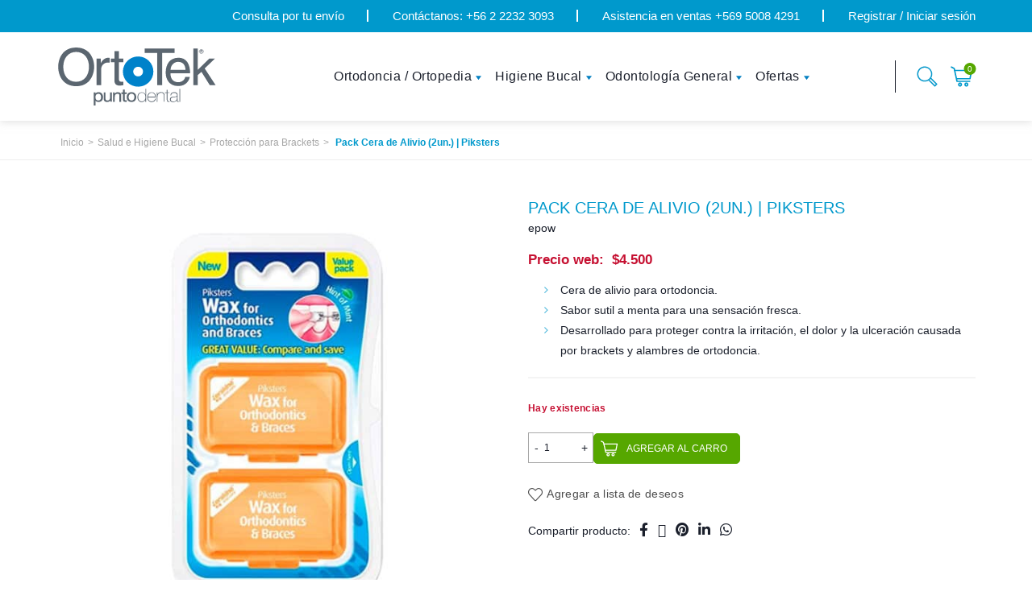

--- FILE ---
content_type: text/html; charset=UTF-8
request_url: https://www.ortotek.cl/product/pack-cera-de-alivio-2un-piksters/
body_size: 26073
content:
<!DOCTYPE html>
<!--[if IE 8]><html class="ie ie8" lang="es">
<![endif]-->
<!--[if !(IE 7) & !(IE 8)]><!--><html lang="es">
<!--<![endif]--><head><script data-no-optimize="1">var litespeed_docref=sessionStorage.getItem("litespeed_docref");litespeed_docref&&(Object.defineProperty(document,"referrer",{get:function(){return litespeed_docref}}),sessionStorage.removeItem("litespeed_docref"));</script> <meta charset="UTF-8"><meta name="viewport" content="width=device-width, initial-scale=1.0, maximum-scale=1.0, user-scalable=no"><link rel="profile" href="http://gmpg.org/xfn/11"><link rel="pingback" href="https://www.ortotek.cl/xmlrpc.php"><meta name="google-site-verification" content="whLsiWWyrzKQRLK2RqCuBA-xVrRaIU0oGigyVJIcpUo" />
 <script type="litespeed/javascript">(function(w,d,s,l,i){w[l]=w[l]||[];w[l].push({'gtm.start':new Date().getTime(),event:'gtm.js'});var f=d.getElementsByTagName(s)[0],j=d.createElement(s),dl=l!='dataLayer'?'&l='+l:'';j.async=!0;j.src='https://www.googletagmanager.com/gtm.js?id='+i+dl;f.parentNode.insertBefore(j,f)})(window,document,'script','dataLayer','GTM-WJCDWBG')</script> <meta name='robots' content='index, follow, max-image-preview:large, max-snippet:-1, max-video-preview:-1' />
 <script data-cfasync="false" data-pagespeed-no-defer>var gtm4wp_datalayer_name = "dataLayer";
	var dataLayer = dataLayer || [];
	const gtm4wp_use_sku_instead = 1;
	const gtm4wp_currency = 'CLP';
	const gtm4wp_product_per_impression = 15;
	const gtm4wp_clear_ecommerce = false;
	const gtm4wp_datalayer_max_timeout = 2000;</script> <title>Pack Cera de Alivio (2un.) | Piksters - Ortotek</title><meta name="description" content="Cera de alivio para ortodoncia. Sabor sutil a menta para una sensación fresca. Desarrollado para proteger contra la irritación, el dolor y la ulceración causada por brackets y alambres de ortodoncia." /><link rel="canonical" href="https://www.ortotek.cl/product/pack-cera-de-alivio-2un-piksters/" /><meta property="og:locale" content="es_ES" /><meta property="og:type" content="product" /><meta property="og:title" content="Pack Cera de Alivio (2un.) | Piksters" /><meta property="og:description" content="Cera de alivio para ortodoncia.  Sabor sutil a menta para una sensación fresca.  Desarrollado para proteger contra la irritación, el dolor y la ulceración causada por brackets y alambres de ortodoncia." /><meta property="og:url" content="https://www.ortotek.cl/product/pack-cera-de-alivio-2un-piksters/" /><meta property="og:site_name" content="Ortotek" /><meta property="article:modified_time" content="2025-12-06T19:04:19+00:00" /><meta property="og:image" content="https://www.ortotek.cl/wp-content/uploads/2021/01/epow.jpg" /><meta property="og:image:width" content="800" /><meta property="og:image:height" content="800" /><meta property="og:image:type" content="image/jpeg" /><meta property="og:image" content="https://www.ortotek.cl/wp-content/uploads/2021/01/epow2.jpg" /><meta property="og:image:width" content="800" /><meta property="og:image:height" content="800" /><meta property="og:image:type" content="image/jpeg" /><meta name="twitter:card" content="summary_large_image" /><meta name="twitter:label1" content="Precio" /><meta name="twitter:data1" content="&#036;4.500" /><meta name="twitter:label2" content="Disponibilidad" /><meta name="twitter:data2" content="Disponible" /> <script type="application/ld+json" class="yoast-schema-graph">{"@context":"https://schema.org","@graph":[{"@type":["WebPage","ItemPage"],"@id":"https://www.ortotek.cl/product/pack-cera-de-alivio-2un-piksters/","url":"https://www.ortotek.cl/product/pack-cera-de-alivio-2un-piksters/","name":"Pack Cera de Alivio (2un.) | Piksters - Ortotek","isPartOf":{"@id":"https://www.ortotek.cl/#website"},"primaryImageOfPage":{"@id":"https://www.ortotek.cl/product/pack-cera-de-alivio-2un-piksters/#primaryimage"},"image":{"@id":"https://www.ortotek.cl/product/pack-cera-de-alivio-2un-piksters/#primaryimage"},"thumbnailUrl":"https://www.ortotek.cl/wp-content/uploads/2021/01/epow.jpg","breadcrumb":{"@id":"https://www.ortotek.cl/product/pack-cera-de-alivio-2un-piksters/#breadcrumb"},"inLanguage":"es","potentialAction":{"@type":"BuyAction","target":"https://www.ortotek.cl/product/pack-cera-de-alivio-2un-piksters/"}},{"@type":"ImageObject","inLanguage":"es","@id":"https://www.ortotek.cl/product/pack-cera-de-alivio-2un-piksters/#primaryimage","url":"https://www.ortotek.cl/wp-content/uploads/2021/01/epow.jpg","contentUrl":"https://www.ortotek.cl/wp-content/uploads/2021/01/epow.jpg","width":800,"height":800},{"@type":"BreadcrumbList","@id":"https://www.ortotek.cl/product/pack-cera-de-alivio-2un-piksters/#breadcrumb","itemListElement":[{"@type":"ListItem","position":1,"name":"Portada","item":"https://www.ortotek.cl/"},{"@type":"ListItem","position":2,"name":"Tienda","item":"https://www.ortotek.cl/tienda/"},{"@type":"ListItem","position":3,"name":"Pack Cera de Alivio (2un.) | Piksters"}]},{"@type":"WebSite","@id":"https://www.ortotek.cl/#website","url":"https://www.ortotek.cl/","name":"www.ortotek.cl","description":"","publisher":{"@id":"https://www.ortotek.cl/#organization"},"potentialAction":[{"@type":"SearchAction","target":{"@type":"EntryPoint","urlTemplate":"https://www.ortotek.cl/?s={search_term_string}"},"query-input":{"@type":"PropertyValueSpecification","valueRequired":true,"valueName":"search_term_string"}}],"inLanguage":"es"},{"@type":"Organization","@id":"https://www.ortotek.cl/#organization","name":"OrtoTek Punto Dental","url":"https://www.ortotek.cl/","logo":{"@type":"ImageObject","inLanguage":"es","@id":"https://www.ortotek.cl/#/schema/logo/image/","url":"https://www.ortotek.cl/wp-content/uploads/2020/08/logo-ortotek_Mesa-de-trabajo-1.svg","contentUrl":"https://www.ortotek.cl/wp-content/uploads/2020/08/logo-ortotek_Mesa-de-trabajo-1.svg","width":165,"height":65,"caption":"OrtoTek Punto Dental"},"image":{"@id":"https://www.ortotek.cl/#/schema/logo/image/"},"sameAs":["https://www.facebook.com/OrtotekPuntoDental/","https://www.instagram.com/ortotekpuntodental/"]}]}</script> <meta property="product:brand" content="Piksters" /><meta property="product:price:amount" content="4500" /><meta property="product:price:currency" content="CLP" /><meta property="og:availability" content="instock" /><meta property="product:availability" content="instock" /><meta property="product:retailer_item_id" content="epow" /><meta property="product:condition" content="new" /><link rel='dns-prefetch' href='//static.klaviyo.com' /><link rel='dns-prefetch' href='//connect.livechatinc.com' /><link rel='dns-prefetch' href='//capi-automation.s3.us-east-2.amazonaws.com' /><link rel='dns-prefetch' href='//fonts.googleapis.com' /><link rel="alternate" type="application/rss+xml" title="Ortotek &raquo; Feed" href="https://www.ortotek.cl/feed/" /><link rel="alternate" type="application/rss+xml" title="Ortotek &raquo; Feed de los comentarios" href="https://www.ortotek.cl/comments/feed/" /><link data-optimized="2" rel="stylesheet" href="https://www.ortotek.cl/wp-content/litespeed/css/e2ab8dbdffd4e2d9e9e60765dd0c13c7.css?ver=572fc" /> <script type="text/template" id="tmpl-variation-template"><div class="woocommerce-variation-description">{{{ data.variation.variation_description }}}</div>
	<div class="woocommerce-variation-price">{{{ data.variation.price_html }}}</div>
	<div class="woocommerce-variation-availability">{{{ data.variation.availability_html }}}</div></script> <script type="text/template" id="tmpl-unavailable-variation-template"><p role="alert">Lo sentimos, este producto no está disponible. Por favor elige otra combinación.</p></script> <script type="litespeed/javascript" data-src="https://www.ortotek.cl/wp-includes/js/jquery/jquery.min.js" id="jquery-core-js"></script> <script id="wc-add-to-cart-js-extra" type="litespeed/javascript">var wc_add_to_cart_params={"ajax_url":"\/wp-admin\/admin-ajax.php","wc_ajax_url":"\/?wc-ajax=%%endpoint%%","i18n_view_cart":"Ver carro","cart_url":"https:\/\/www.ortotek.cl\/carro\/","is_cart":"","cart_redirect_after_add":"no"}</script> <script id="wc-single-product-js-extra" type="litespeed/javascript">var wc_single_product_params={"i18n_required_rating_text":"Por favor elige una puntuaci\u00f3n","i18n_rating_options":["1 de 5 estrellas","2 de 5 estrellas","3 de 5 estrellas","4 de 5 estrellas","5 de 5 estrellas"],"i18n_product_gallery_trigger_text":"Ver galer\u00eda de im\u00e1genes a pantalla completa","review_rating_required":"yes","flexslider":{"rtl":!1,"animation":"slide","smoothHeight":!0,"directionNav":!1,"controlNav":"thumbnails","slideshow":!1,"animationSpeed":500,"animationLoop":!1,"allowOneSlide":!1},"zoom_enabled":"","zoom_options":[],"photoswipe_enabled":"","photoswipe_options":{"shareEl":!1,"closeOnScroll":!1,"history":!1,"hideAnimationDuration":0,"showAnimationDuration":0},"flexslider_enabled":""}</script> <script id="woocommerce-js-extra" type="litespeed/javascript">var woocommerce_params={"ajax_url":"\/wp-admin\/admin-ajax.php","wc_ajax_url":"\/?wc-ajax=%%endpoint%%","i18n_password_show":"Mostrar contrase\u00f1a","i18n_password_hide":"Ocultar contrase\u00f1a"}</script> <script id="text-connect-js-extra" type="litespeed/javascript">var textConnect={"addons":["woocommerce"],"ajax_url":"https:\/\/www.ortotek.cl\/wp-admin\/admin-ajax.php","visitor":null}</script> <script id="wc-settings-dep-in-header-js-after" type="litespeed/javascript">console.warn("Scripts that have a dependency on [wc-settings, wc-blocks-checkout] must be loaded in the footer, klaviyo-klaviyo-checkout-block-editor-script was registered to load in the header, but has been switched to load in the footer instead. See https://github.com/woocommerce/woocommerce-gutenberg-products-block/pull/5059");console.warn("Scripts that have a dependency on [wc-settings, wc-blocks-checkout] must be loaded in the footer, klaviyo-klaviyo-checkout-block-view-script was registered to load in the header, but has been switched to load in the footer instead. See https://github.com/woocommerce/woocommerce-gutenberg-products-block/pull/5059")</script> <!--[if lt IE 9]> <script type="text/javascript" src="https://www.ortotek.cl/wp-content/themes/bb/js/html5.min.js?ver=5.9.3" id="basel_html5shiv-js"></script> <![endif]--> <script id="wp-util-js-extra" type="litespeed/javascript">var _wpUtilSettings={"ajax":{"url":"\/wp-admin\/admin-ajax.php"}}</script> <script id="wc-add-to-cart-variation-js-extra" type="litespeed/javascript">var wc_add_to_cart_variation_params={"wc_ajax_url":"\/?wc-ajax=%%endpoint%%","i18n_no_matching_variations_text":"Lo sentimos, no hay productos que igualen tu selecci\u00f3n. Por favor escoge una combinaci\u00f3n diferente.","i18n_make_a_selection_text":"Elige las opciones del producto antes de a\u00f1adir este producto a tu carrito.","i18n_unavailable_text":"Lo sentimos, este producto no est\u00e1 disponible. Por favor elige otra combinaci\u00f3n.","i18n_reset_alert_text":"Se ha restablecido tu selecci\u00f3n. Por favor, elige alguna opci\u00f3n del producto antes de poder a\u00f1adir este producto a tu carrito."}</script> <script></script><link rel="https://api.w.org/" href="https://www.ortotek.cl/wp-json/" /><link rel="alternate" title="JSON" type="application/json" href="https://www.ortotek.cl/wp-json/wp/v2/product/13042" /><link rel="EditURI" type="application/rsd+xml" title="RSD" href="https://www.ortotek.cl/xmlrpc.php?rsd" /><meta name="generator" content="WordPress 6.8.3" /><meta name="generator" content="WooCommerce 10.4.3" /><link rel='shortlink' href='https://www.ortotek.cl/?p=13042' /><link rel="alternate" title="oEmbed (JSON)" type="application/json+oembed" href="https://www.ortotek.cl/wp-json/oembed/1.0/embed?url=https%3A%2F%2Fwww.ortotek.cl%2Fproduct%2Fpack-cera-de-alivio-2un-piksters%2F" /><link rel="alternate" title="oEmbed (XML)" type="text/xml+oembed" href="https://www.ortotek.cl/wp-json/oembed/1.0/embed?url=https%3A%2F%2Fwww.ortotek.cl%2Fproduct%2Fpack-cera-de-alivio-2un-piksters%2F&#038;format=xml" /> <script data-cfasync="false" data-pagespeed-no-defer>var dataLayer_content = {"visitorLoginState":"logged-out","visitorEmail":"","visitorEmailHash":"","visitorUsername":"","pagePostType":"product","pagePostType2":"single-product","pagePostAuthor":"Javiera","browserName":"","browserVersion":"","browserEngineName":"","browserEngineVersion":"","osName":"","osVersion":"","deviceType":"bot","deviceManufacturer":"","deviceModel":"","cartContent":{"totals":{"applied_coupons":[],"discount_total":0,"subtotal":0,"total":0},"items":[]},"productRatingCounts":[],"productAverageRating":0,"productReviewCount":0,"productType":"simple","productIsVariable":0};
	dataLayer.push( dataLayer_content );</script> <script data-cfasync="false" data-pagespeed-no-defer>(function(w,d,s,l,i){w[l]=w[l]||[];w[l].push({'gtm.start':
new Date().getTime(),event:'gtm.js'});var f=d.getElementsByTagName(s)[0],
j=d.createElement(s),dl=l!='dataLayer'?'&l='+l:'';j.async=true;j.src=
'//www.googletagmanager.com/gtm.js?id='+i+dl;f.parentNode.insertBefore(j,f);
})(window,document,'script','dataLayer','GTM-WJCDWBG');</script> <meta name="google-site-verification" content="Qf8c0oDWutLhojSepZnQjM8fDdjGM5JXXYa7r8PAU6U" /><meta name="theme-color" content="">
<noscript><style>.woocommerce-product-gallery{ opacity: 1 !important; }</style></noscript> <script  type="litespeed/javascript">!function(f,b,e,v,n,t,s){if(f.fbq)return;n=f.fbq=function(){n.callMethod?n.callMethod.apply(n,arguments):n.queue.push(arguments)};if(!f._fbq)f._fbq=n;n.push=n;n.loaded=!0;n.version='2.0';n.queue=[];t=b.createElement(e);t.async=!0;t.src=v;s=b.getElementsByTagName(e)[0];s.parentNode.insertBefore(t,s)}(window,document,'script','https://connect.facebook.net/en_US/fbevents.js')</script>  <script  type="litespeed/javascript">fbq('init','1383789425356811',{},{"agent":"woocommerce_2-10.4.3-3.5.15"});document.addEventListener('DOMContentLiteSpeedLoaded',function(){document.body.insertAdjacentHTML('beforeend','<div class=\"wc-facebook-pixel-event-placeholder\"></div>')},!1)</script> <meta name="generator" content="Powered by WPBakery Page Builder - drag and drop page builder for WordPress."/><link rel="icon" href="https://www.ortotek.cl/wp-content/uploads/2020/08/FAV.png" sizes="32x32" /><link rel="icon" href="https://www.ortotek.cl/wp-content/uploads/2020/08/FAV.png" sizes="192x192" /><link rel="apple-touch-icon" href="https://www.ortotek.cl/wp-content/uploads/2020/08/FAV.png" /><meta name="msapplication-TileImage" content="https://www.ortotek.cl/wp-content/uploads/2020/08/FAV.png" />
<noscript><style>.wpb_animate_when_almost_visible { opacity: 1; }</style></noscript>     <script type="litespeed/javascript">var _ss=_ss||[];_ss.push(['_setDomain','https://koi-3QNT11HJEI.marketingautomation.services/net']);_ss.push(['_setAccount','KOI-4J7HS593RC']);_ss.push(['_trackPageView']);window._pa=window._pa||{};(function(){var ss=document.createElement('script');ss.type='text/javascript';ss.async=!0;ss.src=('https:'==document.location.protocol?'https://':'http://')+'koi-3QNT11HJEI.marketingautomation.services/client/ss.js?ver=2.4.0';var scr=document.getElementsByTagName('script')[0];scr.parentNode.insertBefore(ss,scr)})()</script> </head><body class="wp-singular product-template-default single single-product postid-13042 wp-theme-bb wp-child-theme-bb-child theme-bb woocommerce woocommerce-page woocommerce-no-js wrapper-full-width global-cart-design-3 global-search-dropdown global-header-simple mobile-nav-from-left basel-product-design-default basel-light catalog-mode-off categories-accordion-on global-wishlist-disable basel-top-bar-on basel-ajax-shop-on basel-ajax-search-on enable-sticky-header sticky-header-clone offcanvas-sidebar-mobile offcanvas-sidebar-tablet wpb-js-composer js-comp-ver-7.9 vc_responsive"><noscript><iframe src=https://www.googletagmanager.com/ns.html?id=GTM-WJCDWBG
height="0" width="0" style="display:none;visibility:hidden"></iframe></noscript><div class="login-form-side woocommerce"><div class="widget-heading">
<span class="widget-title">Mi cuenta</span>
<a href="#" rel="nofollow" class="widget-close">cerrar</a></div><div class="login-form"><form method="post" class="login woocommerce-form woocommerce-form-login " action="https://www.ortotek.cl/mi-cuenta/" ><p class="woocommerce-FormRow woocommerce-FormRow--wide form-row form-row-wide form-row-username">
<label for="username">Dirección de correo electrónico&nbsp;<span class="required" aria-hidden="true">*</span><span class="screen-reader-text">Obligatorio</span></label>
<input type="text" class="woocommerce-Input woocommerce-Input--text input-text" name="username" id="username" autocomplete="username" value="" required aria-required="true" /></p><p class="woocommerce-FormRow woocommerce-FormRow--wide form-row form-row-wide form-row-password">
<label for="password">Contraseña&nbsp;<span class="required"  aria-hidden="true">*</span><span class="screen-reader-text">Obligatorio</span></label>
<input class="woocommerce-Input woocommerce-Input--text input-text" type="password" name="password" id="password" autocomplete="current-password" required aria-required="true"/></p><p class="form-row">
<input type="hidden" id="woocommerce-login-nonce" name="woocommerce-login-nonce" value="6c0e5effa5" /><input type="hidden" name="_wp_http_referer" value="/product/pack-cera-de-alivio-2un-piksters/" />								<button type="submit" class="woocommerce-button button woocommerce-form-login__submit" name="login" value="Iniciar sesión">Iniciar sesión</button></p><div class="login-form-footer">
<a href="https://www.ortotek.cl/mi-cuenta/contrasena-perdida/" class="woocommerce-LostPassword lost_password">¿Perdiste tu contraseña?</a>
<label class="woocommerce-form__label woocommerce-form__label-for-checkbox woocommerce-form-login__rememberme">
<input class="woocommerce-form__input woocommerce-form__input-checkbox" name="rememberme" type="checkbox" value="forever" /> <span>Recuérdame</span>
</label></div></form></div><div class="register-question">
<span class="create-account-text">¿Aún no creas tu cuenta?</span>
<a class="btn btn-style-link" href="https://www.ortotek.cl/mi-cuenta/?action=register">Registrarse</a></div></div><div class="mobile-nav"><form role="search" method="get" id="searchform" class="searchform  basel-ajax-search" action="https://www.ortotek.cl/"  data-thumbnail="1" data-price="1" data-count="5" data-post_type="product" data-symbols_count="3" data-sku="0"><div>
<label class="screen-reader-text">Search for:</label>
<input type="text" class="search-field" placeholder="Encuentra tus productos" value="" name="s" id="s" />
<input type="hidden" name="post_type" id="post_type" value="product">
<button type="submit" id="searchsubmit" class="" value="Buscar">Buscar</button></div></form><div class="search-results-wrapper"><div class="basel-scroll"><div class="basel-search-results basel-scroll-content"></div></div></div><div class="menu-principal-container"><ul id="menu-principal" class="site-mobile-menu"><li id="menu-item-6786" class="menu-item menu-item-type-taxonomy menu-item-object-product_cat menu-item-has-children menu-item-6786 menu-item-design-full-width item-event-hover"><a href="https://www.ortotek.cl/categoria-producto/insumos-para-ortodoncia/">Ortodoncia / Ortopedia</a><div class="sub-menu-dropdown color-scheme-dark"><div class="container"><ul class="sub-menu color-scheme-dark"><li id="menu-item-27150" class="menu-item menu-item-type-custom menu-item-object-custom menu-item-27150 menu-item-design-default item-event-hover item-with-label item-label-new"><a href="https://www.ortotek.cl/etiqueta-producto/alineadores/"><strong>Insumos Alineadores</strong><span class="menu-label menu-label-new">New</span></a></li><li id="menu-item-6829" class="menu-item menu-item-type-taxonomy menu-item-object-product_cat menu-item-6829 menu-item-design-default item-event-hover"><a href="https://www.ortotek.cl/categoria-producto/insumos-para-ortodoncia/accesorios-intraorales/">Accesorios Intraorales</a></li><li id="menu-item-6830" class="menu-item menu-item-type-taxonomy menu-item-object-product_cat menu-item-6830 menu-item-design-default item-event-hover"><a href="https://www.ortotek.cl/categoria-producto/insumos-para-ortodoncia/adhesivos-y-accesorios/">Adhesivos y accesorios</a></li><li id="menu-item-6831" class="menu-item menu-item-type-taxonomy menu-item-object-product_cat menu-item-6831 menu-item-design-default item-event-hover"><a href="https://www.ortotek.cl/categoria-producto/insumos-para-ortodoncia/alicates-e-instrumentos/">Alicates e Instrumentos</a></li><li id="menu-item-6832" class="menu-item menu-item-type-taxonomy menu-item-object-product_cat menu-item-6832 menu-item-design-default item-event-hover"><a href="https://www.ortotek.cl/categoria-producto/insumos-para-ortodoncia/anclaje-oseo/">Anclaje Óseo</a></li><li id="menu-item-6833" class="menu-item menu-item-type-taxonomy menu-item-object-product_cat menu-item-6833 menu-item-design-default item-event-hover"><a href="https://www.ortotek.cl/categoria-producto/insumos-para-ortodoncia/aparatos-miofuncionales/">Aparatos Miofuncionales</a></li><li id="menu-item-6834" class="menu-item menu-item-type-taxonomy menu-item-object-product_cat menu-item-6834 menu-item-design-default item-event-hover"><a href="https://www.ortotek.cl/categoria-producto/insumos-para-ortodoncia/arcos-y-alambres/">Arcos y Alambres</a></li><li id="menu-item-6835" class="menu-item menu-item-type-taxonomy menu-item-object-product_cat menu-item-6835 menu-item-design-default item-event-hover"><a href="https://www.ortotek.cl/categoria-producto/insumos-para-ortodoncia/articuladores-y-tipodontos/">Articuladores y Tipodontos</a></li><li id="menu-item-6836" class="menu-item menu-item-type-taxonomy menu-item-object-product_cat menu-item-6836 menu-item-design-default item-event-hover"><a href="https://www.ortotek.cl/categoria-producto/insumos-para-ortodoncia/bandas-molares/">Bandas Molares</a></li><li id="menu-item-6837" class="menu-item menu-item-type-taxonomy menu-item-object-product_cat menu-item-6837 menu-item-design-default item-event-hover"><a href="https://www.ortotek.cl/categoria-producto/insumos-para-ortodoncia/brackets-para-ortodoncia/">Brackets</a></li><li id="menu-item-6838" class="menu-item menu-item-type-taxonomy menu-item-object-product_cat menu-item-6838 menu-item-design-default item-event-hover"><a href="https://www.ortotek.cl/categoria-producto/insumos-para-ortodoncia/elastomeros/">Elastómeros</a></li><li id="menu-item-28062" class="menu-item menu-item-type-taxonomy menu-item-object-product_cat menu-item-28062 menu-item-design-default item-event-hover"><a href="https://www.ortotek.cl/categoria-producto/insumos-para-ortodoncia/desgaste-interproximal/">Stripping</a></li><li id="menu-item-6839" class="menu-item menu-item-type-taxonomy menu-item-object-product_cat menu-item-6839 menu-item-design-default item-event-hover"><a href="https://www.ortotek.cl/categoria-producto/insumos-para-ortodoncia/equipos-y-software/">Equipos y Software</a></li><li id="menu-item-18015" class="menu-item menu-item-type-taxonomy menu-item-object-product_cat menu-item-18015 menu-item-design-default item-event-hover"><a href="https://www.ortotek.cl/categoria-producto/odontologia-general/fotografia-clinica/">Fotografía Clínica</a></li><li id="menu-item-6840" class="menu-item menu-item-type-taxonomy menu-item-object-product_cat menu-item-6840 menu-item-design-default item-event-hover"><a href="https://www.ortotek.cl/categoria-producto/insumos-para-ortodoncia/fuerza-extraoral/">Fuerza Extraoral</a></li><li id="menu-item-18019" class="menu-item menu-item-type-taxonomy menu-item-object-product_cat menu-item-18019 menu-item-design-default item-event-hover"><a href="https://www.ortotek.cl/categoria-producto/odontologia-general/laboratorio-dental/laminas-de-estampado/">Láminas de Estampado</a></li><li id="menu-item-6842" class="menu-item menu-item-type-taxonomy menu-item-object-product_cat menu-item-6842 menu-item-design-default item-event-hover"><a href="https://www.ortotek.cl/categoria-producto/insumos-para-ortodoncia/organizadores/">Organizadores</a></li><li id="menu-item-18016" class="menu-item menu-item-type-taxonomy menu-item-object-product_cat menu-item-18016 menu-item-design-default item-event-hover"><a href="https://www.ortotek.cl/categoria-producto/odontologia-general/retractores-bucales/">Retractores Bucales</a></li><li id="menu-item-6844" class="menu-item menu-item-type-taxonomy menu-item-object-product_cat menu-item-6844 menu-item-design-default item-event-hover"><a href="https://www.ortotek.cl/categoria-producto/insumos-para-ortodoncia/resortes/">Resortes</a></li><li id="menu-item-6845" class="menu-item menu-item-type-taxonomy menu-item-object-product_cat menu-item-6845 menu-item-design-default item-event-hover"><a href="https://www.ortotek.cl/categoria-producto/insumos-para-ortodoncia/tornillos-expansores/">Tornillos / Expansores</a></li><li id="menu-item-6846" class="menu-item menu-item-type-taxonomy menu-item-object-product_cat menu-item-6846 menu-item-design-default item-event-hover"><a href="https://www.ortotek.cl/categoria-producto/insumos-para-ortodoncia/tubos-molares/">Tubos Molares</a></li></ul></div></div></li><li id="menu-item-6787" class="menu-item menu-item-type-taxonomy menu-item-object-product_cat current-product-ancestor current-menu-parent current-product-parent menu-item-has-children menu-item-6787 menu-item-design-full-width item-event-hover"><a href="https://www.ortotek.cl/categoria-producto/salud-e-higiene-bucal/">Higiene Bucal</a><div class="sub-menu-dropdown color-scheme-dark"><div class="container"><ul class="sub-menu color-scheme-dark"><li id="menu-item-24209" class="menu-item menu-item-type-custom menu-item-object-custom menu-item-24209 menu-item-design-default item-event-hover"><a href="https://www.ortotek.cl/etiqueta-producto/pack-ahorro/"><strong>Pack Ahorro</strong></a></li><li id="menu-item-6814" class="menu-item menu-item-type-taxonomy menu-item-object-product_cat menu-item-6814 menu-item-design-default item-event-hover"><a href="https://www.ortotek.cl/categoria-producto/salud-e-higiene-bucal/accesorios-dentales/">Accesorios Dentales</a></li><li id="menu-item-6815" class="menu-item menu-item-type-taxonomy menu-item-object-product_cat menu-item-6815 menu-item-design-default item-event-hover"><a href="https://www.ortotek.cl/categoria-producto/salud-e-higiene-bucal/cepillos-dentales/">Cepillos Dentales</a></li><li id="menu-item-6816" class="menu-item menu-item-type-taxonomy menu-item-object-product_cat menu-item-6816 menu-item-design-default item-event-hover"><a href="https://www.ortotek.cl/categoria-producto/salud-e-higiene-bucal/cuidado-y-bienestar/">Cuidado y Bienestar</a></li><li id="menu-item-6817" class="menu-item menu-item-type-taxonomy menu-item-object-product_cat menu-item-6817 menu-item-design-default item-event-hover"><a href="https://www.ortotek.cl/categoria-producto/salud-e-higiene-bucal/enjuagues-bucales/">Enjuagues Bucales</a></li><li id="menu-item-6818" class="menu-item menu-item-type-taxonomy menu-item-object-product_cat menu-item-6818 menu-item-design-default item-event-hover"><a href="https://www.ortotek.cl/categoria-producto/salud-e-higiene-bucal/gotas-spray-bucales/">Gotas &#8211; Spray Bucales</a></li><li id="menu-item-6819" class="menu-item menu-item-type-taxonomy menu-item-object-product_cat menu-item-6819 menu-item-design-default item-event-hover"><a href="https://www.ortotek.cl/categoria-producto/salud-e-higiene-bucal/hilos-y-sedas-dentales/">Hilos y Sedas Dentales</a></li><li id="menu-item-6820" class="menu-item menu-item-type-taxonomy menu-item-object-product_cat menu-item-6820 menu-item-design-default item-event-hover"><a href="https://www.ortotek.cl/categoria-producto/salud-e-higiene-bucal/interdentales/">Interdentales</a></li><li id="menu-item-6821" class="menu-item menu-item-type-taxonomy menu-item-object-product_cat menu-item-6821 menu-item-design-default item-event-hover"><a href="https://www.ortotek.cl/categoria-producto/salud-e-higiene-bucal/irrigadores-bucales/">Irrigadores Bucales</a></li><li id="menu-item-6822" class="menu-item menu-item-type-taxonomy menu-item-object-product_cat menu-item-6822 menu-item-design-default item-event-hover"><a href="https://www.ortotek.cl/categoria-producto/salud-e-higiene-bucal/kit-set-de-higiene-bucal/">Kit &#8211; Set de Higiene Bucal</a></li><li id="menu-item-6823" class="menu-item menu-item-type-taxonomy menu-item-object-product_cat menu-item-6823 menu-item-design-default item-event-hover"><a href="https://www.ortotek.cl/categoria-producto/salud-e-higiene-bucal/limpiadores-linguales/">Limpiadores Linguales</a></li><li id="menu-item-6824" class="menu-item menu-item-type-taxonomy menu-item-object-product_cat menu-item-6824 menu-item-design-default item-event-hover"><a href="https://www.ortotek.cl/categoria-producto/salud-e-higiene-bucal/motivacion-infantil/">Motivación Infantil</a></li><li id="menu-item-6825" class="menu-item menu-item-type-taxonomy menu-item-object-product_cat menu-item-6825 menu-item-design-default item-event-hover"><a href="https://www.ortotek.cl/categoria-producto/salud-e-higiene-bucal/pastas-dentales/">Pastas Dentales</a></li><li id="menu-item-6828" class="menu-item menu-item-type-taxonomy menu-item-object-product_cat current-product-ancestor current-menu-parent current-product-parent menu-item-6828 menu-item-design-default item-event-hover"><a href="https://www.ortotek.cl/categoria-producto/salud-e-higiene-bucal/proteccion-para-brackets/">Protección para Brackets</a></li><li id="menu-item-6826" class="menu-item menu-item-type-taxonomy menu-item-object-product_cat menu-item-6826 menu-item-design-default item-event-hover"><a href="https://www.ortotek.cl/categoria-producto/salud-e-higiene-bucal/protectores-bucales/">Protectores Bucales</a></li><li id="menu-item-6827" class="menu-item menu-item-type-taxonomy menu-item-object-product_cat menu-item-6827 menu-item-design-default item-event-hover"><a href="https://www.ortotek.cl/categoria-producto/salud-e-higiene-bucal/reveladores-de-placa/">Reveladores de Placa</a></li></ul></div></div></li><li id="menu-item-6788" class="menu-item menu-item-type-taxonomy menu-item-object-product_cat menu-item-has-children menu-item-6788 menu-item-design-full-width item-event-hover"><a href="https://www.ortotek.cl/categoria-producto/odontologia-general/">Odontología General</a><div class="sub-menu-dropdown color-scheme-dark"><div class="container"><ul class="sub-menu color-scheme-dark"><li id="menu-item-6809" class="menu-item menu-item-type-taxonomy menu-item-object-product_cat menu-item-6809 menu-item-design-default item-event-hover"><a href="https://www.ortotek.cl/categoria-producto/odontologia-general/accesorios-e-instrumentos-profesionales/">Accesorios e Instrumentos Profesionales</a></li><li id="menu-item-6805" class="menu-item menu-item-type-taxonomy menu-item-object-product_cat menu-item-6805 menu-item-design-default item-event-hover"><a href="https://www.ortotek.cl/categoria-producto/odontologia-general/blanqueamiento-dental/">Blanqueamiento Dental</a></li><li id="menu-item-6806" class="menu-item menu-item-type-taxonomy menu-item-object-product_cat menu-item-6806 menu-item-design-default item-event-hover"><a href="https://www.ortotek.cl/categoria-producto/odontologia-general/equipamiento-dental/">Equipamiento Dental</a></li><li id="menu-item-6807" class="menu-item menu-item-type-taxonomy menu-item-object-product_cat menu-item-6807 menu-item-design-default item-event-hover"><a href="https://www.ortotek.cl/categoria-producto/odontologia-general/fotografia-clinica/">Fotografía Clínica</a></li><li id="menu-item-6808" class="menu-item menu-item-type-taxonomy menu-item-object-product_cat menu-item-6808 menu-item-design-default item-event-hover"><a href="https://www.ortotek.cl/categoria-producto/odontologia-general/impresion-dental/">Impresión Dental</a></li><li id="menu-item-6810" class="menu-item menu-item-type-taxonomy menu-item-object-product_cat menu-item-6810 menu-item-design-default item-event-hover"><a href="https://www.ortotek.cl/categoria-producto/odontologia-general/insumos-clinicos/">Insumos Clínicos</a></li><li id="menu-item-6811" class="menu-item menu-item-type-taxonomy menu-item-object-product_cat menu-item-6811 menu-item-design-default item-event-hover"><a href="https://www.ortotek.cl/categoria-producto/odontologia-general/laboratorio-dental/">Laboratorio Dental</a></li><li id="menu-item-45389" class="menu-item menu-item-type-taxonomy menu-item-object-product_cat menu-item-45389 menu-item-design-default item-event-hover"><a href="https://www.ortotek.cl/categoria-producto/odontologia-general/limas/">Limas</a></li><li id="menu-item-6812" class="menu-item menu-item-type-taxonomy menu-item-object-product_cat menu-item-6812 menu-item-design-default item-event-hover"><a href="https://www.ortotek.cl/categoria-producto/odontologia-general/retractores-bucales/">Retractores Bucales</a></li></ul></div></div></li><li id="menu-item-28489" class="mobile-only menu-item menu-item-type-post_type menu-item-object-page menu-item-28489 menu-item-design-default item-event-hover"><a href="https://www.ortotek.cl/mi-cuenta/">Mi Cuenta</a></li><li id="menu-item-44478" class="menu-item menu-item-type-taxonomy menu-item-object-product_cat menu-item-has-children menu-item-44478 menu-item-design-default item-event-hover"><a href="https://www.ortotek.cl/categoria-producto/ofertas/">Ofertas</a><div class="sub-menu-dropdown color-scheme-dark"><div class="container"><ul class="sub-menu color-scheme-dark"><li id="menu-item-44681" class="menu-item menu-item-type-custom menu-item-object-custom menu-item-44681 menu-item-design-default item-event-hover"><a href="https://www.ortotek.cl/etiqueta-producto/pack-ahorro/">Pack Ahorro</a></li><li id="menu-item-44682" class="menu-item menu-item-type-taxonomy menu-item-object-product_cat menu-item-44682 menu-item-design-default item-event-hover"><a href="https://www.ortotek.cl/categoria-producto/outlet/">Outlet</a></li></ul></div></div></li></ul></div></div><div class="cart-widget-side"><div class="widget-heading"><h3 class="widget-title">Carro</h3>
<a href="#" class="widget-close">cerrar</a></div><div class="widget woocommerce widget_shopping_cart"><div class="widget_shopping_cart_content"></div></div></div><div class="website-wrapper"><div class="topbar-wrapp color-scheme-light"><div class="container"><div class="topbar-content"><div class="top-bar-left"></div><div class="top-bar-right"><div class="topbar-menu"><div class="menu-superior-container"><ul id="menu-superior" class="menu"><li id="menu-item-93" class="menu-item menu-item-type-custom menu-item-object-custom menu-item-93 menu-item-design-default item-event-hover"><a target="_blank" href="https://sendu.cl/track/">Consulta por tu envío</a></li><li id="menu-item-94" class="menu-item menu-item-type-custom menu-item-object-custom menu-item-94 menu-item-design-default item-event-hover"><a href="tel:+56222323093">Contáctanos: +56 2 2232 3093</a></li><li id="menu-item-47888" class="menu-item menu-item-type-custom menu-item-object-custom menu-item-47888 menu-item-design-default item-event-hover"><a href="tel:+56950084291">Asistencia en ventas +569 5008 4291</a></li><li class="custom-hide-on-mobile"><a href="https://www.ortotek.cl/mi-cuenta/">Registrar / Iniciar sesión</a></li></ul></div></div></div></div></div></div><header class="main-header header-has-no-bg header-simple icons-design-line color-scheme-dark"><div class="container"><div class="wrapp-header"><div class="site-logo"><div class="basel-logo-wrap switch-logo-enable">
<a href="https://www.ortotek.cl/" class="basel-logo basel-main-logo" rel="home">
<img data-lazyloaded="1" src="[data-uri]" data-src="https://www.ortotek.cl/wp-content/uploads/2020/08/logo-ortotek_Mesa-de-trabajo-1.svg" alt="Ortotek" />					</a>
<a href="https://www.ortotek.cl/" class="basel-logo basel-sticky-logo" rel="home">
<img data-lazyloaded="1" src="[data-uri]" data-src="https://www.ortotek.cl/wp-content/uploads/2020/08/logo-ortotek_Mesa-de-trabajo-1.svg" alt="Ortotek" />						</a></div></div><div class="main-nav site-navigation basel-navigation menu-left" role="navigation"><div class="menu-principal-container"><ul id="menu-principal-1" class="menu"><li class="menu-item menu-item-type-taxonomy menu-item-object-product_cat menu-item-has-children menu-item-6786 menu-item-design-full-width item-event-hover"><a href="https://www.ortotek.cl/categoria-producto/insumos-para-ortodoncia/">Ortodoncia / Ortopedia</a><div class="sub-menu-dropdown color-scheme-dark"><div class="container"><ul class="sub-menu color-scheme-dark"><li class="menu-item menu-item-type-custom menu-item-object-custom menu-item-27150 menu-item-design-default item-event-hover item-with-label item-label-new"><a href="https://www.ortotek.cl/etiqueta-producto/alineadores/"><strong>Insumos Alineadores</strong><span class="menu-label menu-label-new">New</span></a></li><li class="menu-item menu-item-type-taxonomy menu-item-object-product_cat menu-item-6829 menu-item-design-default item-event-hover"><a href="https://www.ortotek.cl/categoria-producto/insumos-para-ortodoncia/accesorios-intraorales/">Accesorios Intraorales</a></li><li class="menu-item menu-item-type-taxonomy menu-item-object-product_cat menu-item-6830 menu-item-design-default item-event-hover"><a href="https://www.ortotek.cl/categoria-producto/insumos-para-ortodoncia/adhesivos-y-accesorios/">Adhesivos y accesorios</a></li><li class="menu-item menu-item-type-taxonomy menu-item-object-product_cat menu-item-6831 menu-item-design-default item-event-hover"><a href="https://www.ortotek.cl/categoria-producto/insumos-para-ortodoncia/alicates-e-instrumentos/">Alicates e Instrumentos</a></li><li class="menu-item menu-item-type-taxonomy menu-item-object-product_cat menu-item-6832 menu-item-design-default item-event-hover"><a href="https://www.ortotek.cl/categoria-producto/insumos-para-ortodoncia/anclaje-oseo/">Anclaje Óseo</a></li><li class="menu-item menu-item-type-taxonomy menu-item-object-product_cat menu-item-6833 menu-item-design-default item-event-hover"><a href="https://www.ortotek.cl/categoria-producto/insumos-para-ortodoncia/aparatos-miofuncionales/">Aparatos Miofuncionales</a></li><li class="menu-item menu-item-type-taxonomy menu-item-object-product_cat menu-item-6834 menu-item-design-default item-event-hover"><a href="https://www.ortotek.cl/categoria-producto/insumos-para-ortodoncia/arcos-y-alambres/">Arcos y Alambres</a></li><li class="menu-item menu-item-type-taxonomy menu-item-object-product_cat menu-item-6835 menu-item-design-default item-event-hover"><a href="https://www.ortotek.cl/categoria-producto/insumos-para-ortodoncia/articuladores-y-tipodontos/">Articuladores y Tipodontos</a></li><li class="menu-item menu-item-type-taxonomy menu-item-object-product_cat menu-item-6836 menu-item-design-default item-event-hover"><a href="https://www.ortotek.cl/categoria-producto/insumos-para-ortodoncia/bandas-molares/">Bandas Molares</a></li><li class="menu-item menu-item-type-taxonomy menu-item-object-product_cat menu-item-6837 menu-item-design-default item-event-hover"><a href="https://www.ortotek.cl/categoria-producto/insumos-para-ortodoncia/brackets-para-ortodoncia/">Brackets</a></li><li class="menu-item menu-item-type-taxonomy menu-item-object-product_cat menu-item-6838 menu-item-design-default item-event-hover"><a href="https://www.ortotek.cl/categoria-producto/insumos-para-ortodoncia/elastomeros/">Elastómeros</a></li><li class="menu-item menu-item-type-taxonomy menu-item-object-product_cat menu-item-28062 menu-item-design-default item-event-hover"><a href="https://www.ortotek.cl/categoria-producto/insumos-para-ortodoncia/desgaste-interproximal/">Stripping</a></li><li class="menu-item menu-item-type-taxonomy menu-item-object-product_cat menu-item-6839 menu-item-design-default item-event-hover"><a href="https://www.ortotek.cl/categoria-producto/insumos-para-ortodoncia/equipos-y-software/">Equipos y Software</a></li><li class="menu-item menu-item-type-taxonomy menu-item-object-product_cat menu-item-18015 menu-item-design-default item-event-hover"><a href="https://www.ortotek.cl/categoria-producto/odontologia-general/fotografia-clinica/">Fotografía Clínica</a></li><li class="menu-item menu-item-type-taxonomy menu-item-object-product_cat menu-item-6840 menu-item-design-default item-event-hover"><a href="https://www.ortotek.cl/categoria-producto/insumos-para-ortodoncia/fuerza-extraoral/">Fuerza Extraoral</a></li><li class="menu-item menu-item-type-taxonomy menu-item-object-product_cat menu-item-18019 menu-item-design-default item-event-hover"><a href="https://www.ortotek.cl/categoria-producto/odontologia-general/laboratorio-dental/laminas-de-estampado/">Láminas de Estampado</a></li><li class="menu-item menu-item-type-taxonomy menu-item-object-product_cat menu-item-6842 menu-item-design-default item-event-hover"><a href="https://www.ortotek.cl/categoria-producto/insumos-para-ortodoncia/organizadores/">Organizadores</a></li><li class="menu-item menu-item-type-taxonomy menu-item-object-product_cat menu-item-18016 menu-item-design-default item-event-hover"><a href="https://www.ortotek.cl/categoria-producto/odontologia-general/retractores-bucales/">Retractores Bucales</a></li><li class="menu-item menu-item-type-taxonomy menu-item-object-product_cat menu-item-6844 menu-item-design-default item-event-hover"><a href="https://www.ortotek.cl/categoria-producto/insumos-para-ortodoncia/resortes/">Resortes</a></li><li class="menu-item menu-item-type-taxonomy menu-item-object-product_cat menu-item-6845 menu-item-design-default item-event-hover"><a href="https://www.ortotek.cl/categoria-producto/insumos-para-ortodoncia/tornillos-expansores/">Tornillos / Expansores</a></li><li class="menu-item menu-item-type-taxonomy menu-item-object-product_cat menu-item-6846 menu-item-design-default item-event-hover"><a href="https://www.ortotek.cl/categoria-producto/insumos-para-ortodoncia/tubos-molares/">Tubos Molares</a></li></ul></div></div></li><li class="menu-item menu-item-type-taxonomy menu-item-object-product_cat current-product-ancestor current-menu-parent current-product-parent menu-item-has-children menu-item-6787 menu-item-design-full-width item-event-hover"><a href="https://www.ortotek.cl/categoria-producto/salud-e-higiene-bucal/">Higiene Bucal</a><div class="sub-menu-dropdown color-scheme-dark"><div class="container"><ul class="sub-menu color-scheme-dark"><li class="menu-item menu-item-type-custom menu-item-object-custom menu-item-24209 menu-item-design-default item-event-hover"><a href="https://www.ortotek.cl/etiqueta-producto/pack-ahorro/"><strong>Pack Ahorro</strong></a></li><li class="menu-item menu-item-type-taxonomy menu-item-object-product_cat menu-item-6814 menu-item-design-default item-event-hover"><a href="https://www.ortotek.cl/categoria-producto/salud-e-higiene-bucal/accesorios-dentales/">Accesorios Dentales</a></li><li class="menu-item menu-item-type-taxonomy menu-item-object-product_cat menu-item-6815 menu-item-design-default item-event-hover"><a href="https://www.ortotek.cl/categoria-producto/salud-e-higiene-bucal/cepillos-dentales/">Cepillos Dentales</a></li><li class="menu-item menu-item-type-taxonomy menu-item-object-product_cat menu-item-6816 menu-item-design-default item-event-hover"><a href="https://www.ortotek.cl/categoria-producto/salud-e-higiene-bucal/cuidado-y-bienestar/">Cuidado y Bienestar</a></li><li class="menu-item menu-item-type-taxonomy menu-item-object-product_cat menu-item-6817 menu-item-design-default item-event-hover"><a href="https://www.ortotek.cl/categoria-producto/salud-e-higiene-bucal/enjuagues-bucales/">Enjuagues Bucales</a></li><li class="menu-item menu-item-type-taxonomy menu-item-object-product_cat menu-item-6818 menu-item-design-default item-event-hover"><a href="https://www.ortotek.cl/categoria-producto/salud-e-higiene-bucal/gotas-spray-bucales/">Gotas &#8211; Spray Bucales</a></li><li class="menu-item menu-item-type-taxonomy menu-item-object-product_cat menu-item-6819 menu-item-design-default item-event-hover"><a href="https://www.ortotek.cl/categoria-producto/salud-e-higiene-bucal/hilos-y-sedas-dentales/">Hilos y Sedas Dentales</a></li><li class="menu-item menu-item-type-taxonomy menu-item-object-product_cat menu-item-6820 menu-item-design-default item-event-hover"><a href="https://www.ortotek.cl/categoria-producto/salud-e-higiene-bucal/interdentales/">Interdentales</a></li><li class="menu-item menu-item-type-taxonomy menu-item-object-product_cat menu-item-6821 menu-item-design-default item-event-hover"><a href="https://www.ortotek.cl/categoria-producto/salud-e-higiene-bucal/irrigadores-bucales/">Irrigadores Bucales</a></li><li class="menu-item menu-item-type-taxonomy menu-item-object-product_cat menu-item-6822 menu-item-design-default item-event-hover"><a href="https://www.ortotek.cl/categoria-producto/salud-e-higiene-bucal/kit-set-de-higiene-bucal/">Kit &#8211; Set de Higiene Bucal</a></li><li class="menu-item menu-item-type-taxonomy menu-item-object-product_cat menu-item-6823 menu-item-design-default item-event-hover"><a href="https://www.ortotek.cl/categoria-producto/salud-e-higiene-bucal/limpiadores-linguales/">Limpiadores Linguales</a></li><li class="menu-item menu-item-type-taxonomy menu-item-object-product_cat menu-item-6824 menu-item-design-default item-event-hover"><a href="https://www.ortotek.cl/categoria-producto/salud-e-higiene-bucal/motivacion-infantil/">Motivación Infantil</a></li><li class="menu-item menu-item-type-taxonomy menu-item-object-product_cat menu-item-6825 menu-item-design-default item-event-hover"><a href="https://www.ortotek.cl/categoria-producto/salud-e-higiene-bucal/pastas-dentales/">Pastas Dentales</a></li><li class="menu-item menu-item-type-taxonomy menu-item-object-product_cat current-product-ancestor current-menu-parent current-product-parent menu-item-6828 menu-item-design-default item-event-hover"><a href="https://www.ortotek.cl/categoria-producto/salud-e-higiene-bucal/proteccion-para-brackets/">Protección para Brackets</a></li><li class="menu-item menu-item-type-taxonomy menu-item-object-product_cat menu-item-6826 menu-item-design-default item-event-hover"><a href="https://www.ortotek.cl/categoria-producto/salud-e-higiene-bucal/protectores-bucales/">Protectores Bucales</a></li><li class="menu-item menu-item-type-taxonomy menu-item-object-product_cat menu-item-6827 menu-item-design-default item-event-hover"><a href="https://www.ortotek.cl/categoria-producto/salud-e-higiene-bucal/reveladores-de-placa/">Reveladores de Placa</a></li></ul></div></div></li><li class="menu-item menu-item-type-taxonomy menu-item-object-product_cat menu-item-has-children menu-item-6788 menu-item-design-full-width item-event-hover"><a href="https://www.ortotek.cl/categoria-producto/odontologia-general/">Odontología General</a><div class="sub-menu-dropdown color-scheme-dark"><div class="container"><ul class="sub-menu color-scheme-dark"><li class="menu-item menu-item-type-taxonomy menu-item-object-product_cat menu-item-6809 menu-item-design-default item-event-hover"><a href="https://www.ortotek.cl/categoria-producto/odontologia-general/accesorios-e-instrumentos-profesionales/">Accesorios e Instrumentos Profesionales</a></li><li class="menu-item menu-item-type-taxonomy menu-item-object-product_cat menu-item-6805 menu-item-design-default item-event-hover"><a href="https://www.ortotek.cl/categoria-producto/odontologia-general/blanqueamiento-dental/">Blanqueamiento Dental</a></li><li class="menu-item menu-item-type-taxonomy menu-item-object-product_cat menu-item-6806 menu-item-design-default item-event-hover"><a href="https://www.ortotek.cl/categoria-producto/odontologia-general/equipamiento-dental/">Equipamiento Dental</a></li><li class="menu-item menu-item-type-taxonomy menu-item-object-product_cat menu-item-6807 menu-item-design-default item-event-hover"><a href="https://www.ortotek.cl/categoria-producto/odontologia-general/fotografia-clinica/">Fotografía Clínica</a></li><li class="menu-item menu-item-type-taxonomy menu-item-object-product_cat menu-item-6808 menu-item-design-default item-event-hover"><a href="https://www.ortotek.cl/categoria-producto/odontologia-general/impresion-dental/">Impresión Dental</a></li><li class="menu-item menu-item-type-taxonomy menu-item-object-product_cat menu-item-6810 menu-item-design-default item-event-hover"><a href="https://www.ortotek.cl/categoria-producto/odontologia-general/insumos-clinicos/">Insumos Clínicos</a></li><li class="menu-item menu-item-type-taxonomy menu-item-object-product_cat menu-item-6811 menu-item-design-default item-event-hover"><a href="https://www.ortotek.cl/categoria-producto/odontologia-general/laboratorio-dental/">Laboratorio Dental</a></li><li class="menu-item menu-item-type-taxonomy menu-item-object-product_cat menu-item-45389 menu-item-design-default item-event-hover"><a href="https://www.ortotek.cl/categoria-producto/odontologia-general/limas/">Limas</a></li><li class="menu-item menu-item-type-taxonomy menu-item-object-product_cat menu-item-6812 menu-item-design-default item-event-hover"><a href="https://www.ortotek.cl/categoria-producto/odontologia-general/retractores-bucales/">Retractores Bucales</a></li></ul></div></div></li><li class="mobile-only menu-item menu-item-type-post_type menu-item-object-page menu-item-28489 menu-item-design-default item-event-hover"><a href="https://www.ortotek.cl/mi-cuenta/">Mi Cuenta</a></li><li class="menu-item menu-item-type-taxonomy menu-item-object-product_cat menu-item-has-children menu-item-44478 menu-item-design-default item-event-hover"><a href="https://www.ortotek.cl/categoria-producto/ofertas/">Ofertas</a><div class="sub-menu-dropdown color-scheme-dark"><div class="container"><ul class="sub-menu color-scheme-dark"><li class="menu-item menu-item-type-custom menu-item-object-custom menu-item-44681 menu-item-design-default item-event-hover"><a href="https://www.ortotek.cl/etiqueta-producto/pack-ahorro/">Pack Ahorro</a></li><li class="menu-item menu-item-type-taxonomy menu-item-object-product_cat menu-item-44682 menu-item-design-default item-event-hover"><a href="https://www.ortotek.cl/categoria-producto/outlet/">Outlet</a></li></ul></div></div></li></ul></div></div><div class="right-column"><div class="search-button basel-search-dropdown mobile-search-icon">
<a href="#" rel="nofollow" aria-label="Search">
<i class="fa fa-search"></i>
</a><div class="basel-search-wrapper"><div class="basel-search-inner">
<span class="basel-close-search">cerrar</span><form role="search" method="get" id="searchform" class="searchform  basel-ajax-search" action="https://www.ortotek.cl/"  data-thumbnail="1" data-price="1" data-count="5" data-post_type="product" data-symbols_count="3" data-sku="0"><div>
<label class="screen-reader-text">Search for:</label>
<input type="text" class="search-field" placeholder="Encuentra tus productos" value="" name="s" id="s" />
<input type="hidden" name="post_type" id="post_type" value="product">
<button type="submit" id="searchsubmit" class="" value="Buscar">Buscar</button></div></form><div class="search-results-wrapper"><div class="basel-scroll"><div class="basel-search-results basel-scroll-content"></div></div></div></div></div></div><div class="shopping-cart basel-cart-design-3 basel-cart-icon cart-widget-opener">
<a href="https://www.ortotek.cl/carro/">
<span>Cart (<span>o</span>)</span>
<span class="basel-cart-totals">
<span class="basel-cart-number">0</span>
<span class="subtotal-divider">/</span>
<span class="basel-cart-subtotal"><span class="woocommerce-Price-amount amount"><bdi><span class="woocommerce-Price-currencySymbol">&#36;</span>0</bdi></span></span>
</span>
</a></div><div class="mobile-nav-icon">
<span class="basel-burger"></span></div></div></div></div></header><div class="clear"></div><div class="main-page-wrapper"><div class="container-fluid"><div class="row"><div class="site-content shop-content-area col-sm-12 content-with-products description-area-before" role="main"><div class="single-breadcrumbs-wrapper"><div class="container">
<a href="javascript:baselThemeModule.backHistory()" class="basel-back-btn basel-tooltip"><span>Back</span></a><nav class="woocommerce-breadcrumb" aria-label="Breadcrumb"><a href="https://www.ortotek.cl">Inicio</a><a href="https://www.ortotek.cl/categoria-producto/salud-e-higiene-bucal/">Salud e Higiene Bucal</a><a href="https://www.ortotek.cl/categoria-producto/salud-e-higiene-bucal/proteccion-para-brackets/">Protección para Brackets</a><span class="breadcrumb-last"> Pack Cera de Alivio (2un.) | Piksters</span></nav></div></div><div class="container"><div class="woocommerce-notices-wrapper"></div></div><div id="product-13042" class="single-product-page single-product-content product-design-default product-with-attachments product type-product post-13042 status-publish first instock product_cat-proteccion-para-brackets product_cat-salud-e-higiene-bucal product_tag-excluir-facebook has-post-thumbnail featured purchasable product-type-simple"><div class="container"><div class="row"><div class="product-image-summary col-sm-12"><div class="row"><div class="col-sm-6 product-images"><div class="woocommerce-product-gallery woocommerce-product-gallery--with-images woocommerce-product-gallery--columns-4 images images row thumbs-position-bottom image-action-zoom" style="opacity: 0; transition: opacity .25s ease-in-out;"><div class="col-sm-12"><figure class="woocommerce-product-gallery__wrapper owl-carousel"><figure data-thumb="https://www.ortotek.cl/wp-content/uploads/2021/01/epow-300x300.jpg" data-thumb-alt="Pack Cera de Alivio (2un.) | Piksters - Imagen 1" class="woocommerce-product-gallery__image"><a href="https://www.ortotek.cl/wp-content/uploads/2021/01/epow.jpg"><img width="600" height="600" src="https://www.ortotek.cl/wp-content/uploads/2021/01/epow-600x600.jpg" class="wp-post-image imagify-no-webp wp-post-image" alt="Pack Cera de Alivio (2un.) | Piksters - Imagen 1" title="epow" data-caption="" data-src="https://www.ortotek.cl/wp-content/uploads/2021/01/epow.jpg" data-large_image="https://www.ortotek.cl/wp-content/uploads/2021/01/epow.jpg" data-large_image_width="800" data-large_image_height="800" decoding="async" srcset="https://www.ortotek.cl/wp-content/uploads/2021/01/epow-600x600.jpg 600w, https://www.ortotek.cl/wp-content/uploads/2021/01/epow-300x300.jpg 300w, https://www.ortotek.cl/wp-content/uploads/2021/01/epow-150x150.jpg 150w, https://www.ortotek.cl/wp-content/uploads/2021/01/epow-768x768.jpg 768w, https://www.ortotek.cl/wp-content/uploads/2021/01/epow-100x100.jpg 100w, https://www.ortotek.cl/wp-content/uploads/2021/01/epow.jpg 800w" sizes="(max-width: 600px) 100vw, 600px" /></a></figure><figure data-thumb="https://www.ortotek.cl/wp-content/uploads/2021/01/epow2-300x300.jpg" data-thumb-alt="Pack Cera de Alivio (2un.) | Piksters - Imagen 2" class="woocommerce-product-gallery__image"><a href="https://www.ortotek.cl/wp-content/uploads/2021/01/epow2.jpg"><img width="600" height="600" src="https://www.ortotek.cl/wp-content/uploads/2021/01/epow2-600x600.jpg" class=" imagify-no-webp" alt="Pack Cera de Alivio (2un.) | Piksters - Imagen 2" title="epow2" data-caption="" data-src="https://www.ortotek.cl/wp-content/uploads/2021/01/epow2.jpg" data-large_image="https://www.ortotek.cl/wp-content/uploads/2021/01/epow2.jpg" data-large_image_width="800" data-large_image_height="800" decoding="async" loading="lazy" srcset="https://www.ortotek.cl/wp-content/uploads/2021/01/epow2-600x600.jpg 600w, https://www.ortotek.cl/wp-content/uploads/2021/01/epow2-300x300.jpg 300w, https://www.ortotek.cl/wp-content/uploads/2021/01/epow2-150x150.jpg 150w, https://www.ortotek.cl/wp-content/uploads/2021/01/epow2-768x768.jpg 768w, https://www.ortotek.cl/wp-content/uploads/2021/01/epow2-100x100.jpg 100w, https://www.ortotek.cl/wp-content/uploads/2021/01/epow2.jpg 800w" sizes="auto, (max-width: 600px) 100vw, 600px" /></a></figure></figure></div><div class="col-sm-12"><div class="thumbnails"></div></div></div></div><div class="col-sm-6 summary entry-summary"><div class="summary-inner "><div class="basel-scroll-content"><div class="basel-product-brands "></div><h1 class="product_title entry-title">Pack Cera de Alivio (2un.) | Piksters</h1><div class="product_meta">
<span class="sku">epow</span></div><p class="price"><span class="woocommerce-Price-amount amount"><bdi><span class="woocommerce-Price-currencySymbol">&#36;</span>4.500</bdi></span></p><div class="woocommerce-product-details__short-description"><ul class="a-unordered-list a-vertical a-spacing-mini"><li><span class="a-list-item">Cera de alivio para ortodoncia.</span></li><li><span class="a-list-item">Sabor sutil a menta para una sensación fresca.</span></li><li><span class="a-list-item">Desarrollado para proteger contra la irritación, el dolor y la ulceración causada por brackets y alambres de ortodoncia.</span></li></ul></div><p class="stock in-stock">Hay existencias</p><form class="cart" action="https://www.ortotek.cl/product/pack-cera-de-alivio-2un-piksters/" method="post" enctype='multipart/form-data'><div class="quantity">
<input type="button" value="-" class="minus" aria-label="Decrease quantity" />
<label class="screen-reader-text" for="quantity_6975b4efd9d2a">Pack Cera de Alivio (2un.) | Piksters cantidad</label>
<input
type="number"
id="quantity_6975b4efd9d2a"
class="input-text qty text"
value="1"
aria-label="Cantidad de productos"
min="1"
max="74"
name="quantity"
step="1"
placeholder=""
inputmode="numeric"
autocomplete="off"
><input type="button" value="+" class="plus" aria-label="Increase quantity" /></div><button type="submit" name="add-to-cart" value="13042" class="single_add_to_cart_button button alt">Agregar al carro</button><input type="hidden" name="gtm4wp_product_data" value="{&quot;internal_id&quot;:13042,&quot;item_id&quot;:&quot;epow&quot;,&quot;item_name&quot;:&quot;Pack Cera de Alivio (2un.) | Piksters&quot;,&quot;sku&quot;:&quot;epow&quot;,&quot;price&quot;:4500,&quot;stocklevel&quot;:74,&quot;stockstatus&quot;:&quot;instock&quot;,&quot;google_business_vertical&quot;:&quot;retail&quot;,&quot;item_category&quot;:&quot;Salud e Higiene Bucal&quot;,&quot;id&quot;:&quot;epow&quot;,&quot;item_brand&quot;:&quot;Salud e Higiene Bucal&quot;}" /></form><div class="wishlist-btn-wrapper">
<a class="basel-wishlist-btn button" rel="nofollow" href="https://www.ortotek.cl/lista-de-favoritos/" data-key="73ef849efe" data-product-id="13042" data-added-text="Ver lista de deseos">Agregar a lista de deseos</a></div><div class="product-share">
<span class="share-title">Compartir producto</span><ul class="social-icons text-left icons-design-default icons-size-small social-share "><li class="social-facebook"><a rel="noopener noreferrer nofollow" href="https://www.facebook.com/sharer/sharer.php?u=https://www.ortotek.cl/product/pack-cera-de-alivio-2un-piksters/" target="_blank" class=""><i class="fa fa-facebook"></i><span class="basel-social-icon-name">Facebook</span></a></li><li class="social-x"><a rel="noopener noreferrer nofollow" href="https://twitter.com/share?url=https://www.ortotek.cl/product/pack-cera-de-alivio-2un-piksters/" target="_blank" class=""><i class="fa fa-x"></i><span class="basel-social-icon-name">X</span></a></li><li class="social-pinterest"><a rel="noopener noreferrer nofollow" href="https://pinterest.com/pin/create/button/?url=https://www.ortotek.cl/product/pack-cera-de-alivio-2un-piksters/&media=https://www.ortotek.cl/wp-content/uploads/2021/01/epow.jpg" target="_blank" class=""><i class="fa fa-pinterest"></i><span class="basel-social-icon-name">Pinterest</span></a></li><li class="social-linkedin"><a rel="noopener noreferrer nofollow" href="https://www.linkedin.com/shareArticle?mini=true&url=https://www.ortotek.cl/product/pack-cera-de-alivio-2un-piksters/" target="_blank" class=""><i class="fa fa-linkedin"></i><span class="basel-social-icon-name">LinkedIn</span></a></li><li class="social-whatsapp whatsapp-desktop"><a rel="noopener noreferrer nofollow" href="https://api.whatsapp.com/send?text=https%3A%2F%2Fwww.ortotek.cl%2Fproduct%2Fpack-cera-de-alivio-2un-piksters%2F" target="_blank" class=""><i class="fa fa-whatsapp"></i><span class="basel-social-icon-name">WhatsApp</span></a></li><li class="social-whatsapp whatsapp-mobile"><a rel="noopener noreferrer nofollow" href="whatsapp://send?text=https://www.ortotek.cl/product/pack-cera-de-alivio-2un-piksters/" target="_blank" class=""><i class="fa fa-whatsapp"></i><span class="basel-social-icon-name">WhatsApp</span></a></li></ul></div></div></div></div></div></div></div></div><div class="container"></div><div class="product-tabs-wrapper"><div class="container"><div class="row"><div class="col-sm-12"><div class="woocommerce-tabs wc-tabs-wrapper tabs-layout-tabs"><ul class="tabs wc-tabs"><li role="presentation" class="description_tab" id="tab-title-description">
<a href="#tab-description" role="tab" aria-controls="tab-description">
Descripción					</a></li><li role="presentation" class="additional_information_tab" id="tab-title-additional_information">
<a href="#tab-additional_information" role="tab" aria-controls="tab-additional_information">
Información adicional					</a></li></ul><div class="basel-tab-wrapper">
<a href="#tab-description" class="basel-accordion-title tab-title-description">Descripción</a><div class="woocommerce-Tabs-panel woocommerce-Tabs-panel--description panel entry-content wc-tab" id="tab-description"><p>Cera de alivio para ortodoncia. Protege las mejillas y lengua de lesiones producidas por el roce de brackets y alambres.</p><p>A temperatura ambiente la cera es sólida, pero es posible ablandarla y darle con el calor de las manos.</p><p>Es un producto delicado e inocuo ideal para niños y adultos.</p><p>Formato de Venta: Pack 2 un.</p></div></div><div class="basel-tab-wrapper">
<a href="#tab-additional_information" class="basel-accordion-title tab-title-additional_information">Información adicional</a><div class="woocommerce-Tabs-panel woocommerce-Tabs-panel--additional_information panel entry-content wc-tab" id="tab-additional_information"><table class="woocommerce-product-attributes shop_attributes" aria-label="Detalles del producto"><tr class="woocommerce-product-attributes-item woocommerce-product-attributes-item--weight"><th class="woocommerce-product-attributes-item__label" scope="row">Peso</th><td class="woocommerce-product-attributes-item__value">0,1 kg</td></tr><tr class="woocommerce-product-attributes-item woocommerce-product-attributes-item--dimensions"><th class="woocommerce-product-attributes-item__label" scope="row">Dimensiones</th><td class="woocommerce-product-attributes-item__value">10 &times; 7 &times; 0,5 cm</td></tr><tr class="woocommerce-product-attributes-item woocommerce-product-attributes-item--attribute_pa_marca"><th class="woocommerce-product-attributes-item__label" scope="row">Marca</th><td class="woocommerce-product-attributes-item__value"><p><a href="https://www.ortotek.cl/marca/piksters/" rel="tag">Piksters</a></p></td></tr></table></div></div></div></div></div></div></div></div></div><div class="clearfix"></div><div class="container related-and-upsells"><section class="related-products"><h3 class="title slider-title">Productos relacionados</h3><div id="carousel-797" class="vc_carousel_container " data-owl-carousel data-desktop="4" data-desktop_small="3" data-tablet="3" data-mobile="2"><div class="owl-carousel product-items "><div class="product-item owl-carousel-item"><div class="owl-carousel-item-inner"><div class="product-grid-item basel-hover-button product product-in-carousel post-0 post type-post status-publish format-standard has-post-thumbnail hentry" data-loop="1" data-id="4986"><div class="product-element-top">
<a href="https://www.ortotek.cl/product/cera-de-alivio-morelli/">
<picture class="attachment-woocommerce_thumbnail size-woocommerce_thumbnail" decoding="async" loading="lazy">
<source type="image/avif" srcset="https://www.ortotek.cl/wp-content/uploads/2020/09/3533001-300x300.jpg.avif 300w, https://www.ortotek.cl/wp-content/uploads/2020/09/3533001-150x150.jpg.avif 150w, https://www.ortotek.cl/wp-content/uploads/2020/09/3533001-768x768.jpg.avif 768w, https://www.ortotek.cl/wp-content/uploads/2020/09/3533001-600x600.jpg.avif 600w, https://www.ortotek.cl/wp-content/uploads/2020/09/3533001-100x100.jpg.avif 100w, https://www.ortotek.cl/wp-content/uploads/2020/09/3533001.jpg.avif 800w" sizes="auto, (max-width: 300px) 100vw, 300px"/>
<img data-lazyloaded="1" src="[data-uri]" width="300" height="300" data-src="https://www.ortotek.cl/wp-content/uploads/2020/09/3533001-300x300.jpg" alt="" decoding="async" loading="lazy" data-srcset="https://www.ortotek.cl/wp-content/uploads/2020/09/3533001-300x300.jpg 300w, https://www.ortotek.cl/wp-content/uploads/2020/09/3533001-150x150.jpg 150w, https://www.ortotek.cl/wp-content/uploads/2020/09/3533001-768x768.jpg 768w, https://www.ortotek.cl/wp-content/uploads/2020/09/3533001-600x600.jpg 600w, https://www.ortotek.cl/wp-content/uploads/2020/09/3533001-100x100.jpg 100w, https://www.ortotek.cl/wp-content/uploads/2020/09/3533001.jpg 800w" data-sizes="auto, (max-width: 300px) 100vw, 300px"/>
</picture>
</a><div class="hover-mask">
<a href="/product/pack-cera-de-alivio-2un-piksters/?add-to-cart=4986" aria-describedby="woocommerce_loop_add_to_cart_link_describedby_4986" data-quantity="1" class="button product_type_simple add_to_cart_button ajax_add_to_cart" data-product_id="4986" data-product_sku="3533001" aria-label="Añadir al carrito: &ldquo;Cera de Alivio | Morelli&rdquo;" rel="nofollow" data-success_message="«Cera de Alivio | Morelli» se ha añadido a tu carrito" role="button">Agregar al carro</a>	<span id="woocommerce_loop_add_to_cart_link_describedby_4986" class="screen-reader-text">
</span>
<span class="gtm4wp_productdata" style="display:none; visibility:hidden;" data-gtm4wp_product_data="{&quot;internal_id&quot;:4986,&quot;item_id&quot;:&quot;3533001&quot;,&quot;item_name&quot;:&quot;Cera de Alivio | Morelli&quot;,&quot;sku&quot;:&quot;3533001&quot;,&quot;price&quot;:1350,&quot;stocklevel&quot;:50,&quot;stockstatus&quot;:&quot;instock&quot;,&quot;google_business_vertical&quot;:&quot;retail&quot;,&quot;item_category&quot;:&quot;Protecci\u00f3n para Brackets&quot;,&quot;id&quot;:&quot;3533001&quot;,&quot;item_brand&quot;:&quot;Salud e Higiene Bucal&quot;,&quot;productlink&quot;:&quot;https:\/\/www.ortotek.cl\/product\/cera-de-alivio-morelli\/&quot;,&quot;item_list_name&quot;:&quot;Productos relacionados&quot;,&quot;index&quot;:1,&quot;product_type&quot;:&quot;simple&quot;}"></span></div><div class="basel-buttons"><div class="basel-wishlist-btn">
<a class="button basel-tooltip" rel="nofollow" href="https://www.ortotek.cl/lista-de-favoritos/" data-key="73ef849efe" data-product-id="4986" data-added-text="Ver lista de deseos">Agregar a lista de deseos</a></div><div class="quick-view">
<a
href="https://www.ortotek.cl/product/cera-de-alivio-morelli/"
class="open-quick-view quick-view-button"
rel="nofollow"
data-id="4986">Vista rápida</a></div></div></div><h3 class="product-title"><a href="https://www.ortotek.cl/product/cera-de-alivio-morelli/">Cera de Alivio | Morelli</a></h3><div class="custom-sku-product">SKU: 3533001</div>
<span class="price"><span class="woocommerce-Price-amount amount"><bdi><span class="woocommerce-Price-currencySymbol">&#36;</span>1.350</bdi></span></span></div></div></div><div class="product-item owl-carousel-item"><div class="owl-carousel-item-inner"><div class="product-grid-item basel-hover-button product product-in-carousel post-0 post type-post status-publish format-standard has-post-thumbnail hentry" data-loop="2" data-id="19557"><div class="product-element-top">
<a href="https://www.ortotek.cl/product/protector-para-arcos-y-brackets-tecnident/">
<picture class="attachment-woocommerce_thumbnail size-woocommerce_thumbnail" decoding="async" loading="lazy">
<source type="image/avif" srcset="https://www.ortotek.cl/wp-content/uploads/2021/11/422-100-300x300.jpg.avif 300w, https://www.ortotek.cl/wp-content/uploads/2021/11/422-100-150x150.jpg.avif 150w, https://www.ortotek.cl/wp-content/uploads/2021/11/422-100-768x768.jpg.avif 768w, https://www.ortotek.cl/wp-content/uploads/2021/11/422-100-600x600.jpg.avif 600w, https://www.ortotek.cl/wp-content/uploads/2021/11/422-100-100x100.jpg.avif 100w, https://www.ortotek.cl/wp-content/uploads/2021/11/422-100.jpg.avif 800w" sizes="auto, (max-width: 300px) 100vw, 300px"/>
<img data-lazyloaded="1" src="[data-uri]" width="300" height="300" data-src="https://www.ortotek.cl/wp-content/uploads/2021/11/422-100-300x300.jpg" alt="" decoding="async" loading="lazy" data-srcset="https://www.ortotek.cl/wp-content/uploads/2021/11/422-100-300x300.jpg 300w, https://www.ortotek.cl/wp-content/uploads/2021/11/422-100-150x150.jpg 150w, https://www.ortotek.cl/wp-content/uploads/2021/11/422-100-768x768.jpg 768w, https://www.ortotek.cl/wp-content/uploads/2021/11/422-100-600x600.jpg 600w, https://www.ortotek.cl/wp-content/uploads/2021/11/422-100-100x100.jpg 100w, https://www.ortotek.cl/wp-content/uploads/2021/11/422-100.jpg 800w" data-sizes="auto, (max-width: 300px) 100vw, 300px"/>
</picture>
</a><div class="hover-mask">
<a href="/product/pack-cera-de-alivio-2un-piksters/?add-to-cart=19557" aria-describedby="woocommerce_loop_add_to_cart_link_describedby_19557" data-quantity="1" class="button product_type_simple add_to_cart_button ajax_add_to_cart" data-product_id="19557" data-product_sku="422-100" aria-label="Añadir al carrito: &ldquo;Protector para Arcos y Brackets | Tecnident&rdquo;" rel="nofollow" data-success_message="«Protector para Arcos y Brackets | Tecnident» se ha añadido a tu carrito" role="button">Agregar al carro</a>	<span id="woocommerce_loop_add_to_cart_link_describedby_19557" class="screen-reader-text">
</span>
<span class="gtm4wp_productdata" style="display:none; visibility:hidden;" data-gtm4wp_product_data="{&quot;internal_id&quot;:19557,&quot;item_id&quot;:&quot;422-100&quot;,&quot;item_name&quot;:&quot;Protector para Arcos y Brackets | Tecnident&quot;,&quot;sku&quot;:&quot;422-100&quot;,&quot;price&quot;:3900,&quot;stocklevel&quot;:108,&quot;stockstatus&quot;:&quot;instock&quot;,&quot;google_business_vertical&quot;:&quot;retail&quot;,&quot;item_category&quot;:&quot;Protecci\u00f3n para Brackets&quot;,&quot;id&quot;:&quot;422-100&quot;,&quot;item_brand&quot;:&quot;Salud e Higiene Bucal&quot;,&quot;productlink&quot;:&quot;https:\/\/www.ortotek.cl\/product\/protector-para-arcos-y-brackets-tecnident\/&quot;,&quot;item_list_name&quot;:&quot;Productos relacionados&quot;,&quot;index&quot;:1,&quot;product_type&quot;:&quot;simple&quot;}"></span></div><div class="basel-buttons"><div class="basel-wishlist-btn">
<a class="button basel-tooltip" rel="nofollow" href="https://www.ortotek.cl/lista-de-favoritos/" data-key="73ef849efe" data-product-id="19557" data-added-text="Ver lista de deseos">Agregar a lista de deseos</a></div><div class="quick-view">
<a
href="https://www.ortotek.cl/product/protector-para-arcos-y-brackets-tecnident/"
class="open-quick-view quick-view-button"
rel="nofollow"
data-id="19557">Vista rápida</a></div></div></div><h3 class="product-title"><a href="https://www.ortotek.cl/product/protector-para-arcos-y-brackets-tecnident/">Protector para Arcos y Brackets | Tecnident</a></h3><div class="custom-sku-product">SKU: 422-100</div>
<span class="price"><span class="woocommerce-Price-amount amount"><bdi><span class="woocommerce-Price-currencySymbol">&#36;</span>3.900</bdi></span></span></div></div></div><div class="product-item owl-carousel-item"><div class="owl-carousel-item-inner"><div class="product-grid-item basel-hover-button product product-in-carousel post-0 post type-post status-publish format-standard has-post-thumbnail hentry" data-loop="3" data-id="13042"><div class="product-element-top">
<a href="https://www.ortotek.cl/product/pack-cera-de-alivio-2un-piksters/">
<picture class="attachment-woocommerce_thumbnail size-woocommerce_thumbnail" decoding="async" loading="lazy">
<source type="image/avif" srcset="https://www.ortotek.cl/wp-content/uploads/2021/01/epow-300x300.jpg.avif 300w, https://www.ortotek.cl/wp-content/uploads/2021/01/epow-150x150.jpg.avif 150w, https://www.ortotek.cl/wp-content/uploads/2021/01/epow-768x768.jpg.avif 768w, https://www.ortotek.cl/wp-content/uploads/2021/01/epow-600x600.jpg.avif 600w, https://www.ortotek.cl/wp-content/uploads/2021/01/epow-100x100.jpg.avif 100w, https://www.ortotek.cl/wp-content/uploads/2021/01/epow.jpg.avif 800w" sizes="auto, (max-width: 300px) 100vw, 300px"/>
<img data-lazyloaded="1" src="[data-uri]" width="300" height="300" data-src="https://www.ortotek.cl/wp-content/uploads/2021/01/epow-300x300.jpg" alt="" decoding="async" loading="lazy" data-srcset="https://www.ortotek.cl/wp-content/uploads/2021/01/epow-300x300.jpg 300w, https://www.ortotek.cl/wp-content/uploads/2021/01/epow-150x150.jpg 150w, https://www.ortotek.cl/wp-content/uploads/2021/01/epow-768x768.jpg 768w, https://www.ortotek.cl/wp-content/uploads/2021/01/epow-600x600.jpg 600w, https://www.ortotek.cl/wp-content/uploads/2021/01/epow-100x100.jpg 100w, https://www.ortotek.cl/wp-content/uploads/2021/01/epow.jpg 800w" data-sizes="auto, (max-width: 300px) 100vw, 300px"/>
</picture>
</a><div class="hover-mask">
<a href="/product/pack-cera-de-alivio-2un-piksters/?add-to-cart=13042" aria-describedby="woocommerce_loop_add_to_cart_link_describedby_13042" data-quantity="1" class="button product_type_simple add_to_cart_button ajax_add_to_cart" data-product_id="13042" data-product_sku="epow" aria-label="Añadir al carrito: &ldquo;Pack Cera de Alivio (2un.) | Piksters&rdquo;" rel="nofollow" data-success_message="«Pack Cera de Alivio (2un.) | Piksters» se ha añadido a tu carrito" role="button">Agregar al carro</a>	<span id="woocommerce_loop_add_to_cart_link_describedby_13042" class="screen-reader-text">
</span>
<span class="gtm4wp_productdata" style="display:none; visibility:hidden;" data-gtm4wp_product_data="{&quot;internal_id&quot;:13042,&quot;item_id&quot;:&quot;epow&quot;,&quot;item_name&quot;:&quot;Pack Cera de Alivio (2un.) | Piksters&quot;,&quot;sku&quot;:&quot;epow&quot;,&quot;price&quot;:4500,&quot;stocklevel&quot;:74,&quot;stockstatus&quot;:&quot;instock&quot;,&quot;google_business_vertical&quot;:&quot;retail&quot;,&quot;item_category&quot;:&quot;Salud e Higiene Bucal&quot;,&quot;id&quot;:&quot;epow&quot;,&quot;item_brand&quot;:&quot;Salud e Higiene Bucal&quot;,&quot;productlink&quot;:&quot;https:\/\/www.ortotek.cl\/product\/pack-cera-de-alivio-2un-piksters\/&quot;,&quot;item_list_name&quot;:&quot;Productos relacionados&quot;,&quot;index&quot;:1,&quot;product_type&quot;:&quot;simple&quot;}"></span></div><div class="basel-buttons"><div class="basel-wishlist-btn">
<a class="button basel-tooltip" rel="nofollow" href="https://www.ortotek.cl/lista-de-favoritos/" data-key="73ef849efe" data-product-id="13042" data-added-text="Ver lista de deseos">Agregar a lista de deseos</a></div><div class="quick-view">
<a
href="https://www.ortotek.cl/product/pack-cera-de-alivio-2un-piksters/"
class="open-quick-view quick-view-button"
rel="nofollow"
data-id="13042">Vista rápida</a></div></div></div><h3 class="product-title"><a href="https://www.ortotek.cl/product/pack-cera-de-alivio-2un-piksters/">Pack Cera de Alivio (2un.) | Piksters</a></h3><div class="custom-sku-product">SKU: epow</div>
<span class="price"><span class="woocommerce-Price-amount amount"><bdi><span class="woocommerce-Price-currencySymbol">&#36;</span>4.500</bdi></span></span></div></div></div><div class="product-item owl-carousel-item"><div class="owl-carousel-item-inner"><div class="product-grid-item basel-hover-button product product-in-carousel post-0 post type-post status-publish format-standard has-post-thumbnail hentry" data-loop="4" data-id="19549"><div class="product-element-top">
<a href="https://www.ortotek.cl/product/cera-de-alivio-1-caja-tecnident/">
<picture class="attachment-woocommerce_thumbnail size-woocommerce_thumbnail" decoding="async" loading="lazy">
<source type="image/avif" srcset="https://www.ortotek.cl/wp-content/uploads/2021/11/422-170-300x300.jpg.avif 300w, https://www.ortotek.cl/wp-content/uploads/2021/11/422-170-150x150.jpg.avif 150w, https://www.ortotek.cl/wp-content/uploads/2021/11/422-170-768x768.jpg.avif 768w, https://www.ortotek.cl/wp-content/uploads/2021/11/422-170-600x600.jpg.avif 600w, https://www.ortotek.cl/wp-content/uploads/2021/11/422-170-100x100.jpg.avif 100w, https://www.ortotek.cl/wp-content/uploads/2021/11/422-170.jpg.avif 800w" sizes="auto, (max-width: 300px) 100vw, 300px"/>
<img data-lazyloaded="1" src="[data-uri]" width="300" height="300" data-src="https://www.ortotek.cl/wp-content/uploads/2021/11/422-170-300x300.jpg" alt="" decoding="async" loading="lazy" data-srcset="https://www.ortotek.cl/wp-content/uploads/2021/11/422-170-300x300.jpg 300w, https://www.ortotek.cl/wp-content/uploads/2021/11/422-170-150x150.jpg 150w, https://www.ortotek.cl/wp-content/uploads/2021/11/422-170-768x768.jpg 768w, https://www.ortotek.cl/wp-content/uploads/2021/11/422-170-600x600.jpg 600w, https://www.ortotek.cl/wp-content/uploads/2021/11/422-170-100x100.jpg 100w, https://www.ortotek.cl/wp-content/uploads/2021/11/422-170.jpg 800w" data-sizes="auto, (max-width: 300px) 100vw, 300px"/>
</picture>
</a><div class="hover-mask">
<a href="/product/pack-cera-de-alivio-2un-piksters/?add-to-cart=19549" aria-describedby="woocommerce_loop_add_to_cart_link_describedby_19549" data-quantity="1" class="button product_type_simple add_to_cart_button ajax_add_to_cart" data-product_id="19549" data-product_sku="422-170" aria-label="Añadir al carrito: &ldquo;Cera de Alivio (1 un.) | Tecnident&rdquo;" rel="nofollow" data-success_message="«Cera de Alivio (1 un.) | Tecnident» se ha añadido a tu carrito" role="button">Agregar al carro</a>	<span id="woocommerce_loop_add_to_cart_link_describedby_19549" class="screen-reader-text">
</span>
<span class="gtm4wp_productdata" style="display:none; visibility:hidden;" data-gtm4wp_product_data="{&quot;internal_id&quot;:19549,&quot;item_id&quot;:&quot;422-170&quot;,&quot;item_name&quot;:&quot;Cera de Alivio (1 un.) | Tecnident&quot;,&quot;sku&quot;:&quot;422-170&quot;,&quot;price&quot;:1890,&quot;stocklevel&quot;:6,&quot;stockstatus&quot;:&quot;instock&quot;,&quot;google_business_vertical&quot;:&quot;retail&quot;,&quot;item_category&quot;:&quot;Protecci\u00f3n para Brackets&quot;,&quot;id&quot;:&quot;422-170&quot;,&quot;item_brand&quot;:&quot;Salud e Higiene Bucal&quot;,&quot;productlink&quot;:&quot;https:\/\/www.ortotek.cl\/product\/cera-de-alivio-1-caja-tecnident\/&quot;,&quot;item_list_name&quot;:&quot;Productos relacionados&quot;,&quot;index&quot;:1,&quot;product_type&quot;:&quot;simple&quot;}"></span></div><div class="basel-buttons"><div class="basel-wishlist-btn">
<a class="button basel-tooltip" rel="nofollow" href="https://www.ortotek.cl/lista-de-favoritos/" data-key="73ef849efe" data-product-id="19549" data-added-text="Ver lista de deseos">Agregar a lista de deseos</a></div><div class="quick-view">
<a
href="https://www.ortotek.cl/product/cera-de-alivio-1-caja-tecnident/"
class="open-quick-view quick-view-button"
rel="nofollow"
data-id="19549">Vista rápida</a></div></div></div><h3 class="product-title"><a href="https://www.ortotek.cl/product/cera-de-alivio-1-caja-tecnident/">Cera de Alivio (1 un.) | Tecnident</a></h3><div class="custom-sku-product">SKU: 422-170</div>
<span class="price"><span class="woocommerce-Price-amount amount"><bdi><span class="woocommerce-Price-currencySymbol">&#36;</span>1.890</bdi></span></span></div></div></div><div class="product-item owl-carousel-item"><div class="owl-carousel-item-inner"><div class="product-grid-item basel-hover-button product product-in-carousel post-0 post type-post status-publish format-standard has-post-thumbnail hentry" data-loop="5" data-id="5411"><div class="product-element-top">
<a href="https://www.ortotek.cl/product/pack-cera-de-alivio-50-un-rmo/">
<picture class="attachment-woocommerce_thumbnail size-woocommerce_thumbnail" decoding="async" loading="lazy">
<source type="image/avif" srcset="https://www.ortotek.cl/wp-content/uploads/2020/09/WB-WAX-K50-300x300.jpg.avif" sizes="auto, (max-width: 300px) 100vw, 300px"/>
<source type="image/webp" srcset="https://www.ortotek.cl/wp-content/uploads/2020/09/WB-WAX-K50-300x300.jpg.webp" sizes="auto, (max-width: 300px) 100vw, 300px"/>
<img data-lazyloaded="1" src="[data-uri]" width="300" height="300" data-src="https://www.ortotek.cl/wp-content/uploads/2020/09/WB-WAX-K50-300x300.jpg.webp" alt="" decoding="async" loading="lazy" data-srcset="https://www.ortotek.cl/wp-content/uploads/2020/09/WB-WAX-K50-300x300.jpg.webp 300w, https://www.ortotek.cl/wp-content/uploads/2020/09/WB-WAX-K50-150x150.jpg.webp 150w, https://www.ortotek.cl/wp-content/uploads/2020/09/WB-WAX-K50-768x768.jpg.webp 768w, https://www.ortotek.cl/wp-content/uploads/2020/09/WB-WAX-K50-600x600.jpg.webp 600w, https://www.ortotek.cl/wp-content/uploads/2020/09/WB-WAX-K50-100x100.jpg.webp 100w, https://www.ortotek.cl/wp-content/uploads/2020/09/WB-WAX-K50.jpg.webp 800w" data-sizes="auto, (max-width: 300px) 100vw, 300px"/>
</picture>
</a><div class="hover-mask">
<a href="/product/pack-cera-de-alivio-2un-piksters/?add-to-cart=5411" aria-describedby="woocommerce_loop_add_to_cart_link_describedby_5411" data-quantity="1" class="button product_type_simple add_to_cart_button ajax_add_to_cart" data-product_id="5411" data-product_sku="WB-WAX-K50" aria-label="Añadir al carrito: &ldquo;Pack Cera de Alivio (50 un.) | RMO&rdquo;" rel="nofollow" data-success_message="«Pack Cera de Alivio (50 un.) | RMO» se ha añadido a tu carrito" role="button">Agregar al carro</a>	<span id="woocommerce_loop_add_to_cart_link_describedby_5411" class="screen-reader-text">
</span>
<span class="gtm4wp_productdata" style="display:none; visibility:hidden;" data-gtm4wp_product_data="{&quot;internal_id&quot;:5411,&quot;item_id&quot;:&quot;WB-WAX-K50&quot;,&quot;item_name&quot;:&quot;Pack Cera de Alivio (50 un.) | RMO&quot;,&quot;sku&quot;:&quot;WB-WAX-K50&quot;,&quot;price&quot;:49900,&quot;stocklevel&quot;:32,&quot;stockstatus&quot;:&quot;instock&quot;,&quot;google_business_vertical&quot;:&quot;retail&quot;,&quot;item_category&quot;:&quot;Protecci\u00f3n para Brackets&quot;,&quot;id&quot;:&quot;WB-WAX-K50&quot;,&quot;item_brand&quot;:&quot;Salud e Higiene Bucal&quot;,&quot;productlink&quot;:&quot;https:\/\/www.ortotek.cl\/product\/pack-cera-de-alivio-50-un-rmo\/&quot;,&quot;item_list_name&quot;:&quot;Productos relacionados&quot;,&quot;index&quot;:1,&quot;product_type&quot;:&quot;simple&quot;}"></span></div><div class="basel-buttons"><div class="basel-wishlist-btn">
<a class="button basel-tooltip" rel="nofollow" href="https://www.ortotek.cl/lista-de-favoritos/" data-key="73ef849efe" data-product-id="5411" data-added-text="Ver lista de deseos">Agregar a lista de deseos</a></div><div class="quick-view">
<a
href="https://www.ortotek.cl/product/pack-cera-de-alivio-50-un-rmo/"
class="open-quick-view quick-view-button"
rel="nofollow"
data-id="5411">Vista rápida</a></div></div></div><h3 class="product-title"><a href="https://www.ortotek.cl/product/pack-cera-de-alivio-50-un-rmo/">Pack Cera de Alivio (50 un.) | RMO</a></h3><div class="custom-sku-product">SKU: WB-WAX-K50</div>
<span class="price"><span class="woocommerce-Price-amount amount"><bdi><span class="woocommerce-Price-currencySymbol">&#36;</span>49.900</bdi></span></span></div></div></div></div></div></section></div></div></div></div><div class="basel-prefooter"><div class="container"><div data-vc-full-width="true" data-vc-full-width-init="false" class="vc_row wpb_row vc_row-fluid vc_custom_1597267465341 vc_row-has-fill"><div class="wpb_column vc_column_container vc_col-sm-12"><div class="vc_column-inner vc_custom_1597267437936"><div class="wpb_wrapper"><div  class="wpb_single_image wpb_content_element vc_align_left vc_custom_1597267442556"><figure class="wpb_wrapper vc_figure"><div class="vc_single_image-wrapper   vc_box_border_grey"><img data-lazyloaded="1" src="[data-uri]" width="165" height="65" data-src="https://www.ortotek.cl/wp-content/uploads/2020/08/logo-ortotek_Mesa-de-trabajo-1.svg" class="vc_single_image-img attachment-full" alt="OrtoTek Logo" title="logo ortotek_Mesa de trabajo 1" decoding="async" loading="lazy" /></div></figure></div></div></div></div></div><div class="vc_row-full-width vc_clearfix"></div></div></div><footer class="footer-container color-scheme-dark"><div class="container main-footer"><aside class="footer-sidebar widget-area row"><div class="footer-column footer-column-1 col-md-12 col-sm-12"><div data-vc-full-width="true" data-vc-full-width-init="false" class="vc_row wpb_row vc_row-fluid custom-copyright vc_custom_1612898909196 vc_row-has-fill vc_row-o-content-middle vc_row-flex"><div class="wpb_column vc_column_container vc_col-sm-3"><div class="vc_column-inner vc_custom_1612898170779"><div class="wpb_wrapper"><div class="wpb_text_column wpb_content_element vc_custom_1612897939247" ><div class="wpb_wrapper"><p><a href="https://www.facebook.com/OrtotekPuntoDental/"><img data-lazyloaded="1" src="[data-uri]" class="alignnone size-full wp-image-86" role="img" data-src="https://www.ortotek.cl/wp-content/uploads/2020/08/FB_Mesa-de-trabajo-1.svg" alt="" width="18" height="18" /></a> <a href="https://www.instagram.com/ortotekpuntodental/"><img data-lazyloaded="1" src="[data-uri]" class="alignnone size-full wp-image-87" role="img" data-src="https://www.ortotek.cl/wp-content/uploads/2020/08/insta_Mesa-de-trabajo-1.svg" alt="" width="18" height="18" /></a></p></div></div></div></div></div><div class="wpb_column vc_column_container vc_col-sm-6"><div class="vc_column-inner vc_custom_1612898016880"><div class="wpb_wrapper"><div  class="wpb_single_image wpb_content_element vc_align_center vc_custom_1706019034428"><h2 class="wpb_heading wpb_singleimage_heading">Portal de pago Webpay</h2><figure class="wpb_wrapper vc_figure">
<a href="https://www.webpay.cl/portalpagodirecto/pages/institucion.jsf?idEstablecimiento=461288" target="_blank" class="vc_single_image-wrapper   vc_box_border_grey"><img data-lazyloaded="1" src="[data-uri]" width="420" height="76" data-src="https://www.ortotek.cl/wp-content/uploads/2020/08/transbank_Mesa-de-trabajo-1.svg" class="vc_single_image-img attachment-full" alt="" title="Webpay portal de pago" decoding="async" loading="lazy" /></a></figure></div></div></div></div><div class="wpb_column vc_column_container vc_col-sm-3 text-right"><div class="vc_column-inner vc_custom_1612902091816"><div class="wpb_wrapper"><div class="wpb_raw_code wpb_raw_html wpb_content_element bigbuda-copyright" ><div class="wpb_wrapper">
<a href="https://www.bigbuda.cl/" target="_blank">
<svg version="1.1" id="Capa_1" xmlns="http://www.w3.org/2000/svg" xmlns:xlink="http://www.w3.org/1999/xlink" x="0px" y="0px"
viewBox="0 0 164.41 28.35" style="enable-background:new 0 0 164.41 28.35;" xml:space="preserve"><g>
<g>
<g>
<path class="st0" d="M8.6,11.44c0.39,0.19,0.7,0.49,0.92,0.87c0.22,0.39,0.34,0.86,0.34,1.42v3.55H8.8v-3.41
c0-0.6-0.16-1.06-0.48-1.38C8,12.17,7.56,12.01,7,12.01c-0.57,0-1.01,0.17-1.35,0.5c-0.33,0.33-0.5,0.81-0.5,1.44v3.33H4.08V9.14
h1.07v2.97c0.21-0.31,0.5-0.55,0.88-0.71c0.37-0.17,0.79-0.25,1.25-0.25C7.76,11.15,8.2,11.25,8.6,11.44z"/>
<path class="st0" d="M17.76,14.65H12.6c0.04,0.59,0.26,1.06,0.65,1.39c0.39,0.33,0.88,0.5,1.44,0.5c0.46,0,0.85-0.1,1.16-0.3
c0.31-0.2,0.53-0.47,0.65-0.81h1.15c-0.17,0.58-0.52,1.05-1.04,1.41c-0.52,0.36-1.16,0.54-1.93,0.54c-0.61,0-1.16-0.13-1.64-0.39
s-0.86-0.62-1.14-1.09c-0.27-0.47-0.41-1.02-0.41-1.65c0-0.62,0.13-1.17,0.4-1.64c0.27-0.47,0.64-0.83,1.12-1.08
s1.04-0.38,1.67-0.38c0.61,0,1.15,0.12,1.62,0.37c0.47,0.25,0.83,0.59,1.09,1.03c0.25,0.44,0.38,0.93,0.38,1.48
C17.79,14.23,17.78,14.43,17.76,14.65z M16.42,12.85c-0.18-0.27-0.43-0.48-0.74-0.63c-0.31-0.14-0.65-0.21-1.03-0.21
c-0.54,0-1,0.16-1.38,0.48c-0.38,0.32-0.6,0.77-0.65,1.34h4.08C16.69,13.45,16.6,13.12,16.42,12.85z"/>
<path class="st0" d="M19.5,12.63c0.27-0.47,0.64-0.83,1.11-1.08c0.47-0.26,1.02-0.38,1.63-0.38c0.79,0,1.45,0.18,1.96,0.54
c0.51,0.36,0.85,0.86,1.02,1.5h-1.15c-0.11-0.37-0.32-0.66-0.64-0.87s-0.71-0.32-1.18-0.32c-0.61,0-1.11,0.2-1.48,0.59
s-0.57,0.93-0.57,1.65c0,0.73,0.19,1.29,0.57,1.68c0.38,0.4,0.87,0.59,1.48,0.59c0.47,0,0.86-0.1,1.18-0.31
c0.32-0.21,0.53-0.5,0.65-0.88h1.15c-0.17,0.62-0.52,1.11-1.04,1.48c-0.52,0.37-1.17,0.56-1.94,0.56c-0.61,0-1.16-0.13-1.63-0.39
c-0.48-0.26-0.85-0.62-1.11-1.09c-0.27-0.47-0.4-1.02-0.4-1.65C19.1,13.64,19.23,13.09,19.5,12.63z"/>
<path class="st0" d="M31.47,11.44c0.39,0.19,0.7,0.49,0.92,0.87c0.22,0.39,0.34,0.86,0.34,1.42v3.55h-1.06v-3.41
c0-0.6-0.16-1.06-0.48-1.38c-0.32-0.32-0.76-0.48-1.32-0.48c-0.57,0-1.02,0.17-1.35,0.5s-0.5,0.81-0.5,1.44v3.33h-1.07V9.14h1.07
v2.97c0.21-0.31,0.5-0.55,0.88-0.71c0.37-0.17,0.79-0.25,1.25-0.25C30.63,11.15,31.08,11.25,31.47,11.44z"/>
<path class="st0" d="M35.95,17c-0.49-0.26-0.88-0.62-1.15-1.09c-0.28-0.47-0.42-1.02-0.42-1.65c0-0.62,0.14-1.16,0.43-1.63
s0.68-0.84,1.17-1.09c0.49-0.25,1.05-0.38,1.66-0.38s1.17,0.13,1.66,0.38s0.88,0.61,1.17,1.08c0.29,0.47,0.43,1.02,0.43,1.64
c0,0.62-0.15,1.17-0.44,1.65c-0.29,0.47-0.69,0.84-1.2,1.09c-0.5,0.26-1.06,0.39-1.67,0.39C36.99,17.39,36.44,17.26,35.95,17z
M38.68,16.25c0.34-0.17,0.61-0.42,0.82-0.76s0.31-0.75,0.31-1.23s-0.1-0.89-0.31-1.23s-0.47-0.59-0.8-0.75
c-0.33-0.16-0.69-0.25-1.07-0.25c-0.39,0-0.75,0.08-1.08,0.25s-0.59,0.42-0.78,0.75s-0.29,0.75-0.29,1.23
c0,0.49,0.1,0.91,0.29,1.24c0.19,0.34,0.45,0.59,0.77,0.75c0.32,0.17,0.67,0.25,1.06,0.25S38.34,16.42,38.68,16.25z"/>
<path class="st0" d="M46.05,12.63c0.27-0.47,0.64-0.83,1.11-1.08c0.48-0.26,1.02-0.38,1.63-0.38c0.79,0,1.45,0.18,1.96,0.54
c0.51,0.36,0.85,0.86,1.02,1.5h-1.15c-0.11-0.37-0.32-0.66-0.64-0.87s-0.71-0.32-1.18-0.32c-0.61,0-1.11,0.2-1.48,0.59
s-0.57,0.95-0.57,1.67c0,0.73,0.19,1.29,0.57,1.68c0.38,0.4,0.87,0.59,1.48,0.59c0.47,0,0.86-0.1,1.18-0.31
c0.31-0.21,0.53-0.5,0.65-0.88h1.15c-0.17,0.62-0.52,1.11-1.04,1.48s-1.17,0.56-1.94,0.56c-0.61,0-1.16-0.13-1.63-0.39
s-0.85-0.62-1.11-1.09c-0.27-0.47-0.4-1.02-0.4-1.65C45.65,13.64,45.78,13.09,46.05,12.63z"/>
<path class="st0" d="M54.66,17c-0.49-0.26-0.88-0.62-1.15-1.09c-0.28-0.47-0.42-1.02-0.42-1.65c0-0.62,0.14-1.16,0.43-1.63
s0.68-0.84,1.17-1.09s1.05-0.38,1.66-0.38s1.17,0.13,1.66,0.38s0.88,0.61,1.17,1.08c0.29,0.47,0.43,1.02,0.43,1.64
c0,0.62-0.15,1.17-0.44,1.65c-0.29,0.47-0.69,0.84-1.2,1.09c-0.5,0.26-1.06,0.39-1.67,0.39C55.7,17.39,55.15,17.26,54.66,17z
M57.39,16.25c0.34-0.17,0.61-0.42,0.82-0.76s0.31-0.75,0.31-1.23s-0.1-0.89-0.31-1.23s-0.47-0.59-0.8-0.75s-0.69-0.25-1.07-0.25
c-0.39,0-0.75,0.08-1.08,0.25s-0.59,0.42-0.78,0.75s-0.29,0.75-0.29,1.23c0,0.49,0.1,0.91,0.29,1.24
c0.19,0.34,0.45,0.59,0.77,0.75c0.32,0.17,0.67,0.25,1.06,0.25S57.05,16.42,57.39,16.25z"/>
<path class="st0" d="M66.38,11.81c0.49,0.44,0.73,1.08,0.73,1.92v3.55h-1.06v-3.41c0-0.6-0.16-1.06-0.48-1.38
c-0.32-0.32-0.76-0.48-1.32-0.48c-0.57,0-1.02,0.17-1.35,0.5s-0.5,0.81-0.5,1.44v3.33h-1.07v-6.03h1.07v0.86
c0.21-0.31,0.5-0.55,0.87-0.71c0.36-0.17,0.77-0.25,1.21-0.25C65.25,11.15,65.89,11.37,66.38,11.81z"/>
<path class="st0" d="M88.37,11.51c0.42-0.23,0.91-0.35,1.47-0.35c0.57,0,1.09,0.13,1.56,0.38c0.47,0.26,0.83,0.62,1.1,1.08
c0.27,0.47,0.4,1.01,0.4,1.62c0,0.61-0.13,1.15-0.4,1.63c-0.27,0.48-0.63,0.85-1.1,1.11c-0.47,0.26-0.99,0.4-1.56,0.4
c-0.55,0-1.03-0.12-1.45-0.35c-0.42-0.23-0.74-0.52-0.96-0.86v3.97h-1.07v-8.89h1.07v1.11C87.63,12.02,87.95,11.74,88.37,11.51z
M91.51,13.06c-0.2-0.34-0.46-0.59-0.79-0.77c-0.33-0.18-0.7-0.26-1.1-0.26c-0.39,0-0.76,0.09-1.09,0.27
c-0.33,0.18-0.6,0.44-0.8,0.78s-0.3,0.74-0.3,1.18c0,0.45,0.1,0.85,0.3,1.19s0.47,0.6,0.8,0.78c0.33,0.18,0.7,0.27,1.09,0.27
c0.4,0,0.77-0.09,1.1-0.27s0.6-0.44,0.79-0.78s0.29-0.74,0.29-1.21C91.8,13.8,91.71,13.4,91.51,13.06z"/>
<path class="st0" d="M95.78,17c-0.49-0.26-0.88-0.62-1.15-1.09c-0.28-0.47-0.42-1.02-0.42-1.65c0-0.62,0.14-1.16,0.43-1.63
s0.68-0.84,1.17-1.09s1.05-0.38,1.66-0.38s1.17,0.13,1.66,0.38c0.49,0.25,0.88,0.61,1.17,1.08c0.29,0.47,0.43,1.02,0.43,1.64
c0,0.62-0.15,1.17-0.44,1.65c-0.29,0.47-0.69,0.84-1.2,1.09c-0.5,0.26-1.06,0.39-1.67,0.39C96.82,17.39,96.27,17.26,95.78,17z
M98.51,16.25c0.34-0.17,0.61-0.42,0.82-0.76s0.31-0.75,0.31-1.23s-0.1-0.89-0.31-1.23s-0.47-0.59-0.8-0.75s-0.69-0.25-1.07-0.25
c-0.39,0-0.75,0.08-1.08,0.25s-0.59,0.42-0.78,0.75s-0.29,0.75-0.29,1.23c0,0.49,0.1,0.91,0.29,1.24
c0.19,0.34,0.45,0.59,0.77,0.75c0.32,0.17,0.67,0.25,1.06,0.25S98.17,16.42,98.51,16.25z"/>
<path class="st0" d="M104.32,11.43c0.35-0.19,0.78-0.29,1.28-0.29v1.03h-0.28c-1.2,0-1.8,0.61-1.8,1.83v3.28h-1.07v-6.03h1.07
v0.98C103.7,11.89,103.97,11.63,104.32,11.43z"/>
</g>
</g>
<g>
<g>
<path d="M79.08,10.44c1.47,0.01,2.66,1.2,2.67,2.67c0,2.69-4.91,5.36-4.91,5.36s-4.91-2.71-4.91-5.36c0-1.47,1.19-2.67,2.67-2.67
l0,0c0.9-0.01,1.75,0.45,2.24,1.2C77.33,10.89,78.18,10.43,79.08,10.44z"/>
</g>
</g>
<g>
<path d="M111.9,11.63c0,0,0.62-0.58,1.71-0.58c1.94,0,3.52,1.52,3.52,3.45c0,1.94-1.58,3.52-3.52,3.52
c-1.95,0-3.52-1.58-3.52-3.52V8.45h1.81V11.63L111.9,11.63z M111.9,14.5c0,1.07,0.63,1.92,1.71,1.92c1.07,0,1.92-0.86,1.92-1.92
c0-1.07-0.86-1.86-1.92-1.86c-0.7,0-1.37,0.36-1.71,0.92V14.5z"/>
<path d="M119.6,10.6c-0.62,0-1.13-0.51-1.13-1.13c0-0.62,0.51-1.12,1.13-1.12c0.62,0,1.12,0.5,1.12,1.12
C120.72,10.08,120.22,10.6,119.6,10.6z M120.49,17.8h-1.79v-6.53h1.79V17.8z"/>
<path d="M128.51,12.84c0,0,0.7,0.74,0.7,1.79c0,2.03-1.49,3.4-3.41,3.4h-0.25c-0.87,0-1.74,0.09-1.74,0.92
c0,0.46,0.37,0.74,0.78,0.74c1.31,0,1.83-1.13,3.2-1.13c1.37,0,1.78,0.84,1.78,2h-1.65c0-0.15-0.04-0.36-0.2-0.36
c-0.57,0-1.42,1.07-3.15,1.07c-1.36,0-2.52-0.87-2.52-2.32c0-1,0.5-1.62,1.25-2c-0.57-0.61-0.91-1.42-0.91-2.32
c0-1.86,1.54-3.36,3.4-3.36h3.38v1.57C129.17,12.84,128.51,12.84,128.51,12.84z M125.79,12.84c-0.99,0-1.77,0.82-1.77,1.79
c0,1,0.78,1.82,1.77,1.82c1,0,1.78-0.82,1.78-1.82c0-0.88-0.62-1.66-1.49-1.79H125.79z"/>
<path d="M132.88,11.63c0,0,0.62-0.58,1.71-0.58c1.94,0,3.52,1.52,3.52,3.45c0,1.94-1.58,3.52-3.52,3.52
c-1.95,0-3.52-1.58-3.52-3.52V8.45h1.81V11.63z M132.88,14.5c0,1.07,0.63,1.92,1.71,1.92c1.07,0,1.92-0.86,1.92-1.92
c0-1.07-0.86-1.86-1.92-1.86c-0.7,0-1.37,0.36-1.71,0.92V14.5z"/>
<path d="M146.12,11.27v6.53h-1.81v-0.5c0,0-0.67,0.73-1.79,0.73c-2.03,0-2.93-1.21-2.93-3.38v-3.38h1.79v3.37
c0,1.12,0.57,1.7,1.36,1.7c1.12,0,1.57-1.03,1.57-1.03v-4.04H146.12z"/>
<path d="M154.13,8.44v9.36h-3.15c-2.03,0-3.38-1.57-3.38-3.37s1.12-3.37,2.93-3.37c1.24,0,1.79,0.66,1.79,0.66V8.45L154.13,8.44
L154.13,8.44L154.13,8.44z M152.32,16.23v-2.65c0,0-0.22-0.96-1.34-0.96c-0.9,0-1.58,0.69-1.58,1.81c0,0.9,0.69,1.81,1.58,1.81
L152.32,16.23L152.32,16.23z"/>
<path d="M162.17,11.27v6.53h-1.79v-0.45c0,0-0.57,0.67-1.81,0.67c-1.81,0-2.93-1.57-2.93-3.38s1.34-3.37,3.38-3.37
C159.02,11.27,162.17,11.27,162.17,11.27z M160.38,15.49v-2.65h-1.36c-0.9,0-1.57,0.91-1.57,1.81c0,1.12,0.67,1.81,1.57,1.81
C160.15,16.45,160.38,15.49,160.38,15.49z"/>
</g>
</g>
</svg>
</a></div></div></div></div></div></div><div class="vc_row-full-width vc_clearfix"></div></div><div class="clearfix visible-lg-block"></div><div class="footer-column footer-column-2 col-md-3 col-sm-6"><div id="text-2" class="footer-widget  widget_text"><h5 class="widget-title">ORTOTEK &#8211; PUNTO DENTAL</h5><div class="textwidget"><p>Empresa especializada en la venta de productos para Ortodoncia y Salud e Higiene Bucal.</p><p>Av. Providencia 2633, Loc. 35 | Galería Edificio Forum.<br />
Metro Tobalaba &#8211; Providencia | Santiago, Chile</p><p>Horario de atención<br />
Lunes a Viernes de 9:30 a 18:30 hrs.</p></div></div><div id="custom_html-2" class="widget_text footer-widget  widget_custom_html"><div class="textwidget custom-html-widget"><div class="klaviyo-form-Yg3FHy"></div></div></div></div><div class="footer-column footer-column-3 col-md-3 col-sm-6"><div id="nav_menu-5" class="footer-widget  widget_nav_menu"><h5 class="widget-title">Teléfonos de Contacto</h5><div class="menu-telefonos-de-contacto-container"><ul id="menu-telefonos-de-contacto" class="menu"><li id="menu-item-47897" class="menu-item menu-item-type-custom menu-item-object-custom menu-item-47897"><a href="tel:+56222323093">Mesa central +56 2 2232 3093</a></li><li id="menu-item-47898" class="menu-item menu-item-type-custom menu-item-object-custom menu-item-47898"><a href="tel:+56950084291">Asistencia en ventas +569 5008 4291</a></li><li id="menu-item-47899" class="menu-item menu-item-type-custom menu-item-object-custom menu-item-47899"><a href="tel:+56950970962">Mercado público +569 5097 0962</a></li></ul></div></div><div id="text-5" class="footer-widget  widget_text"><h5 class="widget-title">¿Quieres ser distribuidor?</h5><div class="textwidget"><p><a href="https://www.ortotek.cl/wp-content/uploads/2023/11/Catalogo_Productos_V1.2_ok_compressed.pdf">Ver catálogo de productos</a><br />
<a href="https://forms.office.com/r/hHmh5sA700">Postula aquí</a></p></div></div></div><div class="clearfix visible-sm-block"></div><div class="footer-column footer-column-4 col-md-3 col-sm-6"><div id="nav_menu-2" class="footer-widget  widget_nav_menu"><h5 class="widget-title">CATEGORÍAS DE PRODUCTO</h5><div class="menu-categorias-de-producto-container"><ul id="menu-categorias-de-producto" class="menu"><li id="menu-item-6792" class="menu-item menu-item-type-taxonomy menu-item-object-product_cat menu-item-6792"><a href="https://www.ortotek.cl/categoria-producto/insumos-para-ortodoncia/">Insumos para ortodoncia</a></li><li id="menu-item-6794" class="menu-item menu-item-type-taxonomy menu-item-object-product_cat menu-item-6794"><a href="https://www.ortotek.cl/categoria-producto/odontologia-general/">Odontología General</a></li><li id="menu-item-6793" class="menu-item menu-item-type-taxonomy menu-item-object-product_cat current-product-ancestor current-menu-parent current-product-parent menu-item-6793"><a href="https://www.ortotek.cl/categoria-producto/salud-e-higiene-bucal/">Salud e Higiene Bucal</a></li></ul></div></div><div id="nav_menu-4" class="footer-widget  widget_nav_menu"><h5 class="widget-title">RECETARIOS</h5><div class="menu-recetarios-container"><ul id="menu-recetarios" class="menu"><li id="menu-item-25741" class="menu-item menu-item-type-custom menu-item-object-custom menu-item-25741"><a href="https://www.ortotek.cl/wp-content/uploads/2024/06/recetario_ortodoncia_2024_TR_OK.pdf">Recetario Ortodoncia</a></li><li id="menu-item-40576" class="menu-item menu-item-type-custom menu-item-object-custom menu-item-40576"><a href="https://www.ortotek.cl/wp-content/uploads/2024/06/recetario-oxyfresh-interdentales-piksters_v1.0b.pdf">Recetario Higiene y Salud Bucal</a></li></ul></div></div></div><div class="footer-column footer-column-5 col-md-3 col-sm-6"><div id="nav_menu-3" class="footer-widget  widget_nav_menu"><h5 class="widget-title">AYUDA</h5><div class="menu-ayuda-container"><ul id="menu-ayuda" class="menu"><li id="menu-item-28531" class="menu-item menu-item-type-post_type menu-item-object-page menu-item-28531"><a href="https://www.ortotek.cl/procedimientos-protocolos-de-cuidado-y-esterilizacion/">Cuidado y esterilización de productos</a></li><li id="menu-item-80" class="menu-item menu-item-type-custom menu-item-object-custom menu-item-80"><a target="_blank" href="http://boletasdte.softlandcloud.cl/ORTOTEK-PDENTAL/boleta.php">Boleta Electrónica</a></li><li id="menu-item-240" class="menu-item menu-item-type-post_type menu-item-object-page menu-item-240"><a href="https://www.ortotek.cl/contacta-a-tu-vendedor/">Contacta a tu Vendedor</a></li><li id="menu-item-247" class="menu-item menu-item-type-post_type menu-item-object-page menu-item-247"><a href="https://www.ortotek.cl/despachos-y-retiro-en-tienda/">Despachos y Retiro en Tienda</a></li><li id="menu-item-259" class="menu-item menu-item-type-post_type menu-item-object-page menu-item-259"><a href="https://www.ortotek.cl/terminos-y-condiciones/">Términos y Condiciones</a></li><li id="menu-item-273" class="menu-item menu-item-type-post_type menu-item-object-page menu-item-privacy-policy menu-item-273"><a rel="privacy-policy" href="https://www.ortotek.cl/politica-de-privacidad/">Política de Privacidad</a></li><li id="menu-item-293" class="menu-item menu-item-type-post_type menu-item-object-page menu-item-293"><a href="https://www.ortotek.cl/contacto/">Contacto</a></li></ul></div></div></div></aside></div></footer></div><div class="basel-close-side"></div><div class="pswp" tabindex="-1" role="dialog" aria-hidden="true"><div class="pswp__bg"></div><div class="pswp__scroll-wrap"><div class="pswp__container"><div class="pswp__item"></div><div class="pswp__item"></div><div class="pswp__item"></div></div><div class="pswp__ui pswp__ui--hidden"><div class="pswp__top-bar"><div class="pswp__counter"></div><button class="pswp__button pswp__button--close" title="Close (Esc)"></button><button class="pswp__button pswp__button--share" title="Compartir producto"></button><button class="pswp__button pswp__button--fs" title="Toggle fullscreen"></button><button class="pswp__button pswp__button--zoom" title="Zoom in/out"></button><div class="pswp__preloader"><div class="pswp__preloader__icn"><div class="pswp__preloader__cut"><div class="pswp__preloader__donut"></div></div></div></div></div><div class="pswp__share-modal pswp__share-modal--hidden pswp__single-tap"><div class="pswp__share-tooltip"></div></div><button class="pswp__button pswp__button--arrow--left" title="Previous (arrow left)">
</button><button class="pswp__button pswp__button--arrow--right" title="Next (arrow right)">
</button><div class="pswp__caption"><div class="pswp__caption__center"></div></div></div></div></div><noscript><a href="https://www.bigbuda.cl">Agencia Digital</a> - <a href="https://www.bigbuda.cl/agencia-digital">Agencia Creativa</a> - <a href="https://www.bigbuda.cl/servicios/marketing-digital">Marketing Digital</a> - <a href="https://www.bigbuda.cl/servicios/diseno-web-corporativo">Diseño Web</a> - <a href="https://www.bigbuda.cl/servicios/diseno-web-ecommerce">Diseño Web Ecommerce</a> - <a href="https://www.bigbuda.cl/servicios/imagen-corporativa">Imagen Corporativa</a> - <a href="https://www.bigbuda.cl/servicios/mantencion-hosting">Hosting Wordpress</a> - <a href="https://www.bigbuda.cl/servicios/email-marketing">Email Marketing</a> - <a href="https://www.budamail.com">Email Marketing</a> - <a href="https://www.budahost.cl">Hosting wordpress y hosting woocommerce</a> - <a href="https://www.magicalwp.com">Wordpress hosting and woocommerce hosting</a> - </noscript><script type="speculationrules">{"prefetch":[{"source":"document","where":{"and":[{"href_matches":"\/*"},{"not":{"href_matches":["\/wp-*.php","\/wp-admin\/*","\/wp-content\/uploads\/*","\/wp-content\/*","\/wp-content\/plugins\/*","\/wp-content\/themes\/bb-child\/*","\/wp-content\/themes\/bb\/*","\/*\\?(.+)"]}},{"not":{"selector_matches":"a[rel~=\"nofollow\"]"}},{"not":{"selector_matches":".no-prefetch, .no-prefetch a"}}]},"eagerness":"conservative"}]}</script> 
<noscript>
<img
height="1"
width="1"
style="display:none"
alt="fbpx"
src="https://www.facebook.com/tr?id=1383789425356811&ev=PageView&noscript=1"
/>
</noscript>
 <script type="application/ld+json" class="yoast-schema-graph yoast-schema-graph--woo yoast-schema-graph--footer">{"@context":"https://schema.org","@graph":[{"@type":"Product","@id":"https://www.ortotek.cl/product/pack-cera-de-alivio-2un-piksters/#product","name":"Pack Cera de Alivio (2un.) | Piksters","url":"https://www.ortotek.cl/product/pack-cera-de-alivio-2un-piksters/","description":"Cera de alivio para ortodoncia.\r\n \tSabor sutil a menta para una sensación fresca.\r\n \tDesarrollado para proteger contra la irritación, el dolor y la ulceración causada por brackets y alambres de ortodoncia.","image":{"@id":"https://www.ortotek.cl/product/pack-cera-de-alivio-2un-piksters/#primaryimage"},"sku":"epow","offers":[{"@type":"Offer","priceSpecification":[{"@type":"UnitPriceSpecification","price":"4500","priceCurrency":"CLP","valueAddedTaxIncluded":false}],"availability":"https://schema.org/InStock","url":"https://www.ortotek.cl/product/pack-cera-de-alivio-2un-piksters/","seller":{"@id":"https://www.ortotek.cl/#organization"},"@id":"https://www.ortotek.cl/#/schema/offer/13042-0"}],"mainEntityOfPage":{"@id":"https://www.ortotek.cl/product/pack-cera-de-alivio-2un-piksters/"},"brand":{"@type":"Brand","name":"Piksters"}}]}</script> <script type="litespeed/javascript">(function(){var c=document.body.className;c=c.replace(/woocommerce-no-js/,'woocommerce-js');document.body.className=c})()</script> <script type="litespeed/javascript">function bapl_product_galery_move(){jQuery(".woocommerce-product-gallery .br_alabel:not(.br_alabel_better_compatibility), .woocommerce-product-gallery .berocket_better_labels").each(function(i,o){jQuery(o).hide().parents(".woocommerce-product-gallery").append(jQuery(o))});galleryReadyCheck=setInterval(function(){if(jQuery(".woocommerce-product-gallery .woocommerce-product-gallery__trigger").length>0){clearTimeout(galleryReadyCheck);jQuery(".woocommerce-product-gallery .br_alabel:not(.br_alabel_better_compatibility), .woocommerce-product-gallery .berocket_better_labels").each(function(i,o){jQuery(o).show().parents(".woocommerce-product-gallery").append(jQuery(o));setTimeout(function(){jQuery(document).trigger('bapl_product_galery_appear')},50)})}else if(jQuery('.woocommerce-product-gallery__wrapper').length>0){clearTimeout(galleryReadyCheck);jQuery(".woocommerce-product-gallery .br_alabel:not(.br_alabel_better_compatibility), .woocommerce-product-gallery .berocket_better_labels").each(function(i,o){jQuery(o).show().parents(".woocommerce-product-gallery").append(jQuery(o));setTimeout(function(){jQuery(document).trigger('bapl_product_galery_appear')},50)})}},250)}
bapl_product_galery_move();jQuery(document).on('bapl_new_label',bapl_product_galery_move)</script> <script type="litespeed/javascript" data-src='//static.klaviyo.com/onsite/js/TKGvAh/klaviyo.js?ver=3.7.2'></script><script id="gtm4wp-additional-datalayer-pushes-js-after" type="litespeed/javascript">dataLayer.push({"ecommerce":{"currency":"CLP","value":4500,"items":[{"item_id":"epow","item_name":"Pack Cera de Alivio (2un.) | Piksters","sku":"epow","price":4500,"stocklevel":74,"stockstatus":"instock","google_business_vertical":"retail","item_category":"Salud e Higiene Bucal","id":"epow","item_brand":"Salud e Higiene Bucal"}]},"event":"view_item"})</script> <script type="litespeed/javascript" data-src="https://www.ortotek.cl/wp-content/plugins/duracelltomi-google-tag-manager/dist/js/gtm4wp-ecommerce-generic.js" id="gtm4wp-ecommerce-generic-js"></script> <script type="litespeed/javascript" data-src="https://www.ortotek.cl/wp-content/plugins/duracelltomi-google-tag-manager/dist/js/gtm4wp-woocommerce.js" id="gtm4wp-woocommerce-js"></script> <script type="litespeed/javascript" data-src="https://connect.livechatinc.com/api/v1/script/b4511d2f-c1af-422f-a119-b6604522eeaf/widget.js?lcv=ce364d8f-64f9-4d6d-a1b3-bdc42d9d5a8d&amp;ver=5.0.11" id="text-legacy-widget-js"></script> <script id="wc-order-attribution-js-extra" type="litespeed/javascript">var wc_order_attribution={"params":{"lifetime":1.0e-5,"session":30,"base64":!1,"ajaxurl":"https:\/\/www.ortotek.cl\/wp-admin\/admin-ajax.php","prefix":"wc_order_attribution_","allowTracking":!0},"fields":{"source_type":"current.typ","referrer":"current_add.rf","utm_campaign":"current.cmp","utm_source":"current.src","utm_medium":"current.mdm","utm_content":"current.cnt","utm_id":"current.id","utm_term":"current.trm","utm_source_platform":"current.plt","utm_creative_format":"current.fmt","utm_marketing_tactic":"current.tct","session_entry":"current_add.ep","session_start_time":"current_add.fd","session_pages":"session.pgs","session_count":"udata.vst","user_agent":"udata.uag"}}</script> <script type="litespeed/javascript" data-src="https://capi-automation.s3.us-east-2.amazonaws.com/public/client_js/capiParamBuilder/clientParamBuilder.bundle.js" id="facebook-capi-param-builder-js"></script> <script id="facebook-capi-param-builder-js-after" type="litespeed/javascript">if(typeof clientParamBuilder!=="undefined"){clientParamBuilder.processAndCollectAllParams(window.location.href)}</script> <script id="kl-identify-browser-js-extra" type="litespeed/javascript">var klUser={"current_user_email":"","commenter_email":""}</script> <script id="wck_viewed_product-js-extra" type="litespeed/javascript">var item={"title":"Pack Cera de Alivio (2un.) | Piksters","product_id":"13042","variant_id":"13042","url":"https:\/\/www.ortotek.cl\/product\/pack-cera-de-alivio-2un-piksters\/","image_url":"https:\/\/www.ortotek.cl\/wp-content\/uploads\/2021\/01\/epow.jpg","price":"4500","categories":["Protecci\u00f3n para Brackets","Salud e Higiene Bucal"]}</script> <script id="basel-functions-js-extra" type="litespeed/javascript">var basel_settings={"photoswipe_close_on_scroll":"1","adding_to_cart":"Processing","added_to_cart":"Product was successfully added to your cart.","continue_shopping":"Continue shopping","view_cart":"View Cart","go_to_checkout":"Checkout","countdown_days":"days","countdown_hours":"hr","countdown_mins":"min","countdown_sec":"sc","loading":"Loading...","close":"Close (Esc)","share_fb":"Share on Facebook","pin_it":"Pin it","tweet":"Share on X","download_image":"Download image","wishlist":"no","cart_url":"https:\/\/www.ortotek.cl\/carro\/","ajaxurl":"https:\/\/www.ortotek.cl\/wp-admin\/admin-ajax.php","add_to_cart_action":"widget","categories_toggle":"yes","enable_popup":"no","popup_delay":"1000","popup_event":"time","popup_scroll":"1000","popup_pages":"0","promo_popup_hide_mobile":"no","product_images_captions":"no","all_results":"Ver todos los resultados","product_gallery":{"images_slider":!0,"thumbs_slider":{"enabled":!0,"position":"bottom","items":{"desktop":4,"desktop_small":3,"tablet":4,"mobile":3,"vertical_items":3}}},"zoom_enable":"yes","ajax_scroll":"yes","ajax_scroll_class":".main-page-wrapper","ajax_scroll_offset":"100","product_slider_auto_height":"no","product_slider_autoplay":"","ajax_add_to_cart":"1","cookies_version":"1","header_banner_version":"1","header_banner_close_btn":"0","header_banner_enabled":"0","promo_version":"5","pjax_timeout":"5000","split_nav_fix":"","shop_filters_close":"no","sticky_desc_scroll":"1","quickview_in_popup_fix":"","one_page_menu_offset":"150","is_multisite":"","current_blog_id":"1","swatches_scroll_top_desktop":"","swatches_scroll_top_mobile":"","lazy_loading_offset":"0","add_to_cart_action_timeout":"no","add_to_cart_action_timeout_number":"3","single_product_variations_price":"no","google_map_style_text":"Custom style","comment_images_upload_size_text":"Some files are too large. Allowed file size is 1 MB.","comment_images_count_text":"You can upload up to 3 images to your review.","comment_images_upload_mimes_text":"You are allowed to upload images only in png, jpeg formats.","comment_images_added_count_text":"Added %s image(s)","comment_images_upload_size":"1048576","comment_images_count":"3","comment_images_upload_mimes":{"jpg|jpeg|jpe":"image\/jpeg","png":"image\/png"},"home_url":"https:\/\/www.ortotek.cl\/","shop_url":"https:\/\/www.ortotek.cl\/tienda\/","cart_redirect_after_add":"no","product_categories_placeholder":"Elige una categor\u00eda","product_categories_no_results":"No matches found","cart_hash_key":"wc_cart_hash_47a21d65c5dbc94138fb58a0217ccb74","fragment_name":"wc_fragments_47a21d65c5dbc94138fb58a0217ccb74","combined_css":"no","load_more_button_page_url_opt":"yes","ajax_search_delay":"300","frequently_bought":"fa850d12da"};var basel_page_css={"basel-wp-gutenberg-css":"https:\/\/www.ortotek.cl\/wp-content\/themes\/bb\/css\/parts\/wp-gutenberg.min.css","basel-int-wpbakery-base-css":"https:\/\/www.ortotek.cl\/wp-content\/themes\/bb\/css\/parts\/int-wpbakery-base.min.css","basel-woo-base-css":"https:\/\/www.ortotek.cl\/wp-content\/themes\/bb\/css\/parts\/woo-base.min.css","basel-woo-page-single-product-css":"https:\/\/www.ortotek.cl\/wp-content\/themes\/bb\/css\/parts\/woo-page-single-product.min.css","basel-page-title-css":"https:\/\/www.ortotek.cl\/wp-content\/themes\/bb\/css\/parts\/page-title.min.css","basel-lib-owl-carousel-css":"https:\/\/www.ortotek.cl\/wp-content\/themes\/bb\/css\/parts\/lib-owl-carousel.min.css","basel-woo-opt-add-to-cart-popup-css":"https:\/\/www.ortotek.cl\/wp-content\/themes\/bb\/css\/parts\/woo-opt-add-to-cart-popup.min.css","basel-lib-magnific-popup-css":"https:\/\/www.ortotek.cl\/wp-content\/themes\/bb\/css\/parts\/lib-magnific-popup.min.css","basel-el-social-icons-css":"https:\/\/www.ortotek.cl\/wp-content\/themes\/bb\/css\/parts\/el-social-icons.min.css","basel-woo-product-loop-general-css":"https:\/\/www.ortotek.cl\/wp-content\/themes\/bb\/css\/parts\/woo-product-loop-general.min.css","basel-woo-product-loop-button-css":"https:\/\/www.ortotek.cl\/wp-content\/themes\/bb\/css\/parts\/woo-product-loop-button.min.css","basel-footer-general-css":"https:\/\/www.ortotek.cl\/wp-content\/themes\/bb\/css\/parts\/footer-general.min.css","basel-lib-photoswipe-css":"https:\/\/www.ortotek.cl\/wp-content\/themes\/bb\/css\/parts\/lib-photoswipe.min.css"};var basel_variation_gallery_data=[]</script> <script id="wc-cart-fragments-js-extra" type="litespeed/javascript">var wc_cart_fragments_params={"ajax_url":"\/wp-admin\/admin-ajax.php","wc_ajax_url":"\/?wc-ajax=%%endpoint%%","cart_hash_key":"wc_cart_hash_47a21d65c5dbc94138fb58a0217ccb74","fragment_name":"wc_fragments_47a21d65c5dbc94138fb58a0217ccb74","request_timeout":"5000"}</script> <script></script> <script type="litespeed/javascript">jQuery(function($){fbq('set','agent','woocommerce_2-10.4.3-3.5.15','1383789425356811');fbq('track','ViewContent',{"source":"woocommerce_2","version":"10.4.3","pluginVersion":"3.5.15","content_name":"Pack Cera de Alivio (2un.) | Piksters","content_ids":"[\"epow_13042\"]","content_type":"product","contents":"[{\"id\":\"epow_13042\",\"quantity\":1}]","content_category":"Protecci\u00f3n para Brackets","value":"4500","currency":"CLP"},{"eventID":"87627bf1-f841-429e-a3f7-acdc5bea1d9e"});fbq('set','agent','woocommerce_2-10.4.3-3.5.15','1383789425356811');fbq('track','PageView',{"source":"woocommerce_2","version":"10.4.3","pluginVersion":"3.5.15","user_data":{}},{"eventID":"a3ef570a-5b6a-4790-8a10-7a08b563b753"})})</script> <script type="litespeed/javascript">document.querySelector('.klaviyo_form_trigger').addEventListener('click',function(){window._klOnsite=window._klOnsite||[];window._klOnsite.push(['openForm','WRmyx4'])})</script> <script data-no-optimize="1">window.lazyLoadOptions=Object.assign({},{threshold:300},window.lazyLoadOptions||{});!function(t,e){"object"==typeof exports&&"undefined"!=typeof module?module.exports=e():"function"==typeof define&&define.amd?define(e):(t="undefined"!=typeof globalThis?globalThis:t||self).LazyLoad=e()}(this,function(){"use strict";function e(){return(e=Object.assign||function(t){for(var e=1;e<arguments.length;e++){var n,a=arguments[e];for(n in a)Object.prototype.hasOwnProperty.call(a,n)&&(t[n]=a[n])}return t}).apply(this,arguments)}function o(t){return e({},at,t)}function l(t,e){return t.getAttribute(gt+e)}function c(t){return l(t,vt)}function s(t,e){return function(t,e,n){e=gt+e;null!==n?t.setAttribute(e,n):t.removeAttribute(e)}(t,vt,e)}function i(t){return s(t,null),0}function r(t){return null===c(t)}function u(t){return c(t)===_t}function d(t,e,n,a){t&&(void 0===a?void 0===n?t(e):t(e,n):t(e,n,a))}function f(t,e){et?t.classList.add(e):t.className+=(t.className?" ":"")+e}function _(t,e){et?t.classList.remove(e):t.className=t.className.replace(new RegExp("(^|\\s+)"+e+"(\\s+|$)")," ").replace(/^\s+/,"").replace(/\s+$/,"")}function g(t){return t.llTempImage}function v(t,e){!e||(e=e._observer)&&e.unobserve(t)}function b(t,e){t&&(t.loadingCount+=e)}function p(t,e){t&&(t.toLoadCount=e)}function n(t){for(var e,n=[],a=0;e=t.children[a];a+=1)"SOURCE"===e.tagName&&n.push(e);return n}function h(t,e){(t=t.parentNode)&&"PICTURE"===t.tagName&&n(t).forEach(e)}function a(t,e){n(t).forEach(e)}function m(t){return!!t[lt]}function E(t){return t[lt]}function I(t){return delete t[lt]}function y(e,t){var n;m(e)||(n={},t.forEach(function(t){n[t]=e.getAttribute(t)}),e[lt]=n)}function L(a,t){var o;m(a)&&(o=E(a),t.forEach(function(t){var e,n;e=a,(t=o[n=t])?e.setAttribute(n,t):e.removeAttribute(n)}))}function k(t,e,n){f(t,e.class_loading),s(t,st),n&&(b(n,1),d(e.callback_loading,t,n))}function A(t,e,n){n&&t.setAttribute(e,n)}function O(t,e){A(t,rt,l(t,e.data_sizes)),A(t,it,l(t,e.data_srcset)),A(t,ot,l(t,e.data_src))}function w(t,e,n){var a=l(t,e.data_bg_multi),o=l(t,e.data_bg_multi_hidpi);(a=nt&&o?o:a)&&(t.style.backgroundImage=a,n=n,f(t=t,(e=e).class_applied),s(t,dt),n&&(e.unobserve_completed&&v(t,e),d(e.callback_applied,t,n)))}function x(t,e){!e||0<e.loadingCount||0<e.toLoadCount||d(t.callback_finish,e)}function M(t,e,n){t.addEventListener(e,n),t.llEvLisnrs[e]=n}function N(t){return!!t.llEvLisnrs}function z(t){if(N(t)){var e,n,a=t.llEvLisnrs;for(e in a){var o=a[e];n=e,o=o,t.removeEventListener(n,o)}delete t.llEvLisnrs}}function C(t,e,n){var a;delete t.llTempImage,b(n,-1),(a=n)&&--a.toLoadCount,_(t,e.class_loading),e.unobserve_completed&&v(t,n)}function R(i,r,c){var l=g(i)||i;N(l)||function(t,e,n){N(t)||(t.llEvLisnrs={});var a="VIDEO"===t.tagName?"loadeddata":"load";M(t,a,e),M(t,"error",n)}(l,function(t){var e,n,a,o;n=r,a=c,o=u(e=i),C(e,n,a),f(e,n.class_loaded),s(e,ut),d(n.callback_loaded,e,a),o||x(n,a),z(l)},function(t){var e,n,a,o;n=r,a=c,o=u(e=i),C(e,n,a),f(e,n.class_error),s(e,ft),d(n.callback_error,e,a),o||x(n,a),z(l)})}function T(t,e,n){var a,o,i,r,c;t.llTempImage=document.createElement("IMG"),R(t,e,n),m(c=t)||(c[lt]={backgroundImage:c.style.backgroundImage}),i=n,r=l(a=t,(o=e).data_bg),c=l(a,o.data_bg_hidpi),(r=nt&&c?c:r)&&(a.style.backgroundImage='url("'.concat(r,'")'),g(a).setAttribute(ot,r),k(a,o,i)),w(t,e,n)}function G(t,e,n){var a;R(t,e,n),a=e,e=n,(t=Et[(n=t).tagName])&&(t(n,a),k(n,a,e))}function D(t,e,n){var a;a=t,(-1<It.indexOf(a.tagName)?G:T)(t,e,n)}function S(t,e,n){var a;t.setAttribute("loading","lazy"),R(t,e,n),a=e,(e=Et[(n=t).tagName])&&e(n,a),s(t,_t)}function V(t){t.removeAttribute(ot),t.removeAttribute(it),t.removeAttribute(rt)}function j(t){h(t,function(t){L(t,mt)}),L(t,mt)}function F(t){var e;(e=yt[t.tagName])?e(t):m(e=t)&&(t=E(e),e.style.backgroundImage=t.backgroundImage)}function P(t,e){var n;F(t),n=e,r(e=t)||u(e)||(_(e,n.class_entered),_(e,n.class_exited),_(e,n.class_applied),_(e,n.class_loading),_(e,n.class_loaded),_(e,n.class_error)),i(t),I(t)}function U(t,e,n,a){var o;n.cancel_on_exit&&(c(t)!==st||"IMG"===t.tagName&&(z(t),h(o=t,function(t){V(t)}),V(o),j(t),_(t,n.class_loading),b(a,-1),i(t),d(n.callback_cancel,t,e,a)))}function $(t,e,n,a){var o,i,r=(i=t,0<=bt.indexOf(c(i)));s(t,"entered"),f(t,n.class_entered),_(t,n.class_exited),o=t,i=a,n.unobserve_entered&&v(o,i),d(n.callback_enter,t,e,a),r||D(t,n,a)}function q(t){return t.use_native&&"loading"in HTMLImageElement.prototype}function H(t,o,i){t.forEach(function(t){return(a=t).isIntersecting||0<a.intersectionRatio?$(t.target,t,o,i):(e=t.target,n=t,a=o,t=i,void(r(e)||(f(e,a.class_exited),U(e,n,a,t),d(a.callback_exit,e,n,t))));var e,n,a})}function B(e,n){var t;tt&&!q(e)&&(n._observer=new IntersectionObserver(function(t){H(t,e,n)},{root:(t=e).container===document?null:t.container,rootMargin:t.thresholds||t.threshold+"px"}))}function J(t){return Array.prototype.slice.call(t)}function K(t){return t.container.querySelectorAll(t.elements_selector)}function Q(t){return c(t)===ft}function W(t,e){return e=t||K(e),J(e).filter(r)}function X(e,t){var n;(n=K(e),J(n).filter(Q)).forEach(function(t){_(t,e.class_error),i(t)}),t.update()}function t(t,e){var n,a,t=o(t);this._settings=t,this.loadingCount=0,B(t,this),n=t,a=this,Y&&window.addEventListener("online",function(){X(n,a)}),this.update(e)}var Y="undefined"!=typeof window,Z=Y&&!("onscroll"in window)||"undefined"!=typeof navigator&&/(gle|ing|ro)bot|crawl|spider/i.test(navigator.userAgent),tt=Y&&"IntersectionObserver"in window,et=Y&&"classList"in document.createElement("p"),nt=Y&&1<window.devicePixelRatio,at={elements_selector:".lazy",container:Z||Y?document:null,threshold:300,thresholds:null,data_src:"src",data_srcset:"srcset",data_sizes:"sizes",data_bg:"bg",data_bg_hidpi:"bg-hidpi",data_bg_multi:"bg-multi",data_bg_multi_hidpi:"bg-multi-hidpi",data_poster:"poster",class_applied:"applied",class_loading:"litespeed-loading",class_loaded:"litespeed-loaded",class_error:"error",class_entered:"entered",class_exited:"exited",unobserve_completed:!0,unobserve_entered:!1,cancel_on_exit:!0,callback_enter:null,callback_exit:null,callback_applied:null,callback_loading:null,callback_loaded:null,callback_error:null,callback_finish:null,callback_cancel:null,use_native:!1},ot="src",it="srcset",rt="sizes",ct="poster",lt="llOriginalAttrs",st="loading",ut="loaded",dt="applied",ft="error",_t="native",gt="data-",vt="ll-status",bt=[st,ut,dt,ft],pt=[ot],ht=[ot,ct],mt=[ot,it,rt],Et={IMG:function(t,e){h(t,function(t){y(t,mt),O(t,e)}),y(t,mt),O(t,e)},IFRAME:function(t,e){y(t,pt),A(t,ot,l(t,e.data_src))},VIDEO:function(t,e){a(t,function(t){y(t,pt),A(t,ot,l(t,e.data_src))}),y(t,ht),A(t,ct,l(t,e.data_poster)),A(t,ot,l(t,e.data_src)),t.load()}},It=["IMG","IFRAME","VIDEO"],yt={IMG:j,IFRAME:function(t){L(t,pt)},VIDEO:function(t){a(t,function(t){L(t,pt)}),L(t,ht),t.load()}},Lt=["IMG","IFRAME","VIDEO"];return t.prototype={update:function(t){var e,n,a,o=this._settings,i=W(t,o);{if(p(this,i.length),!Z&&tt)return q(o)?(e=o,n=this,i.forEach(function(t){-1!==Lt.indexOf(t.tagName)&&S(t,e,n)}),void p(n,0)):(t=this._observer,o=i,t.disconnect(),a=t,void o.forEach(function(t){a.observe(t)}));this.loadAll(i)}},destroy:function(){this._observer&&this._observer.disconnect(),K(this._settings).forEach(function(t){I(t)}),delete this._observer,delete this._settings,delete this.loadingCount,delete this.toLoadCount},loadAll:function(t){var e=this,n=this._settings;W(t,n).forEach(function(t){v(t,e),D(t,n,e)})},restoreAll:function(){var e=this._settings;K(e).forEach(function(t){P(t,e)})}},t.load=function(t,e){e=o(e);D(t,e)},t.resetStatus=function(t){i(t)},t}),function(t,e){"use strict";function n(){e.body.classList.add("litespeed_lazyloaded")}function a(){console.log("[LiteSpeed] Start Lazy Load"),o=new LazyLoad(Object.assign({},t.lazyLoadOptions||{},{elements_selector:"[data-lazyloaded]",callback_finish:n})),i=function(){o.update()},t.MutationObserver&&new MutationObserver(i).observe(e.documentElement,{childList:!0,subtree:!0,attributes:!0})}var o,i;t.addEventListener?t.addEventListener("load",a,!1):t.attachEvent("onload",a)}(window,document);</script><script data-no-optimize="1">window.litespeed_ui_events=window.litespeed_ui_events||["mouseover","click","keydown","wheel","touchmove","touchstart"];var urlCreator=window.URL||window.webkitURL;function litespeed_load_delayed_js_force(){console.log("[LiteSpeed] Start Load JS Delayed"),litespeed_ui_events.forEach(e=>{window.removeEventListener(e,litespeed_load_delayed_js_force,{passive:!0})}),document.querySelectorAll("iframe[data-litespeed-src]").forEach(e=>{e.setAttribute("src",e.getAttribute("data-litespeed-src"))}),"loading"==document.readyState?window.addEventListener("DOMContentLoaded",litespeed_load_delayed_js):litespeed_load_delayed_js()}litespeed_ui_events.forEach(e=>{window.addEventListener(e,litespeed_load_delayed_js_force,{passive:!0})});async function litespeed_load_delayed_js(){let t=[];for(var d in document.querySelectorAll('script[type="litespeed/javascript"]').forEach(e=>{t.push(e)}),t)await new Promise(e=>litespeed_load_one(t[d],e));document.dispatchEvent(new Event("DOMContentLiteSpeedLoaded")),window.dispatchEvent(new Event("DOMContentLiteSpeedLoaded"))}function litespeed_load_one(t,e){console.log("[LiteSpeed] Load ",t);var d=document.createElement("script");d.addEventListener("load",e),d.addEventListener("error",e),t.getAttributeNames().forEach(e=>{"type"!=e&&d.setAttribute("data-src"==e?"src":e,t.getAttribute(e))});let a=!(d.type="text/javascript");!d.src&&t.textContent&&(d.src=litespeed_inline2src(t.textContent),a=!0),t.after(d),t.remove(),a&&e()}function litespeed_inline2src(t){try{var d=urlCreator.createObjectURL(new Blob([t.replace(/^(?:<!--)?(.*?)(?:-->)?$/gm,"$1")],{type:"text/javascript"}))}catch(e){d="data:text/javascript;base64,"+btoa(t.replace(/^(?:<!--)?(.*?)(?:-->)?$/gm,"$1"))}return d}</script><script data-no-optimize="1">var litespeed_vary=document.cookie.replace(/(?:(?:^|.*;\s*)_lscache_vary\s*\=\s*([^;]*).*$)|^.*$/,"");litespeed_vary||fetch("/wp-content/plugins/litespeed-cache/guest.vary.php",{method:"POST",cache:"no-cache",redirect:"follow"}).then(e=>e.json()).then(e=>{console.log(e),e.hasOwnProperty("reload")&&"yes"==e.reload&&(sessionStorage.setItem("litespeed_docref",document.referrer),window.location.reload(!0))});</script><script data-optimized="1" type="litespeed/javascript" data-src="https://www.ortotek.cl/wp-content/litespeed/js/6b9251e2581fe35fa1bd0d9510a99daa.js?ver=572fc"></script></body></html>
<!-- Page optimized by LiteSpeed Cache @2026-01-25 03:15:12 -->

<!-- Page cached by LiteSpeed Cache 7.7 on 2026-01-25 03:15:12 -->
<!-- Guest Mode -->
<!-- QUIC.cloud UCSS in queue -->

--- FILE ---
content_type: image/svg+xml
request_url: https://www.ortotek.cl/wp-content/uploads/2020/08/carro-compra_Mesa-de-trabajo-celeste.svg
body_size: 88
content:
<?xml version="1.0" encoding="UTF-8"?> <!-- Generator: Adobe Illustrator 24.2.1, SVG Export Plug-In . SVG Version: 6.00 Build 0) --> <svg xmlns="http://www.w3.org/2000/svg" xmlns:xlink="http://www.w3.org/1999/xlink" version="1.1" id="Capa_1" x="0px" y="0px" viewBox="0 0 20 18" style="enable-background:new 0 0 20 18;" xml:space="preserve"> <style type="text/css"> .st0{fill:#0099CC;} </style> <g> <path class="st0" d="M17,13.7H5.7c-0.3,0-0.5-0.2-0.6-0.5L2.7,2.5L0.4,1.4C0.2,1.2,0.1,0.9,0.2,0.6S0.7,0.2,1,0.3l2.5,1.3 C3.6,1.7,3.7,1.8,3.8,2l2.4,10.6H17c0.3,0,0.6,0.3,0.6,0.6S17.3,13.7,17,13.7z"></path> </g> <g> <path class="st0" d="M17.2,11.5H5.5c-0.3,0-0.6-0.3-0.6-0.6s0.3-0.6,0.6-0.6h11.2l1.2-5.9H3.6C3.3,4.4,3,4.2,3,3.9s0.3-0.6,0.6-0.6 h15c0.2,0,0.3,0.1,0.5,0.2c0.1,0.1,0.2,0.3,0.1,0.5l-1.4,7C17.7,11.3,17.5,11.5,17.2,11.5z"></path> </g> <g> <path class="st0" d="M8.4,17.7c-1,0-1.8-0.8-1.8-1.8s0.8-1.8,1.8-1.8s1.8,0.8,1.8,1.8S9.4,17.7,8.4,17.7z M8.4,15.3 c-0.3,0-0.6,0.3-0.6,0.6s0.3,0.6,0.6,0.6S9,16.2,9,15.9S8.8,15.3,8.4,15.3z"></path> </g> <g> <path class="st0" d="M14,17.7c-1,0-1.8-0.8-1.8-1.8s0.8-1.8,1.8-1.8s1.8,0.8,1.8,1.8S15,17.7,14,17.7z M14,15.3 c-0.3,0-0.6,0.3-0.6,0.6s0.3,0.6,0.6,0.6s0.6-0.3,0.6-0.6S14.3,15.3,14,15.3z"></path> </g> </svg> 

--- FILE ---
content_type: image/svg+xml
request_url: https://www.ortotek.cl/wp-content/uploads/2020/09/carro-compra_Mesa-de-trabajo-1-BLANCO-01.svg
body_size: 108
content:
<?xml version="1.0" encoding="UTF-8"?> <!-- Generator: Adobe Illustrator 24.2.3, SVG Export Plug-In . SVG Version: 6.00 Build 0) --> <svg xmlns="http://www.w3.org/2000/svg" xmlns:xlink="http://www.w3.org/1999/xlink" version="1.1" id="Capa_1" x="0px" y="0px" viewBox="0 0 20 18" style="enable-background:new 0 0 20 18;" xml:space="preserve"> <style type="text/css"> .st0{fill:#FFFFFF;} </style> <g> <path class="st0" d="M17,13.7H5.7c-0.3,0-0.5-0.2-0.6-0.5L2.7,2.5L0.4,1.4C0.2,1.2,0.1,0.9,0.2,0.6S0.7,0.2,1,0.3l2.5,1.3 C3.6,1.7,3.7,1.8,3.8,2l2.4,10.6H17c0.3,0,0.6,0.3,0.6,0.6S17.3,13.7,17,13.7z"></path> </g> <g> <path class="st0" d="M17.2,11.5H5.5c-0.3,0-0.6-0.3-0.6-0.6s0.3-0.6,0.6-0.6h11.2l1.2-5.9H3.6C3.3,4.4,3,4.2,3,3.9s0.3-0.6,0.6-0.6 h15c0.2,0,0.3,0.1,0.5,0.2c0.1,0.1,0.2,0.3,0.1,0.5l-1.4,7C17.7,11.3,17.5,11.5,17.2,11.5z"></path> </g> <g> <path class="st0" d="M8.4,17.7c-1,0-1.8-0.8-1.8-1.8s0.8-1.8,1.8-1.8s1.8,0.8,1.8,1.8S9.4,17.7,8.4,17.7z M8.4,15.3 c-0.3,0-0.6,0.3-0.6,0.6s0.3,0.6,0.6,0.6S9,16.2,9,15.9S8.8,15.3,8.4,15.3z"></path> </g> <g> <path class="st0" d="M14,17.7c-1,0-1.8-0.8-1.8-1.8s0.8-1.8,1.8-1.8s1.8,0.8,1.8,1.8S15,17.7,14,17.7z M14,15.3 c-0.3,0-0.6,0.3-0.6,0.6s0.3,0.6,0.6,0.6s0.6-0.3,0.6-0.6S14.3,15.3,14,15.3z"></path> </g> </svg> 

--- FILE ---
content_type: image/svg+xml
request_url: https://www.ortotek.cl/wp-content/uploads/2020/08/cora_Mesa-de-trabajo-1.svg
body_size: 1
content:
<?xml version="1.0" encoding="UTF-8"?> <!-- Generator: Adobe Illustrator 24.2.1, SVG Export Plug-In . SVG Version: 6.00 Build 0) --> <svg xmlns="http://www.w3.org/2000/svg" xmlns:xlink="http://www.w3.org/1999/xlink" version="1.1" id="Capa_1" x="0px" y="0px" viewBox="0 0 17 17" style="enable-background:new 0 0 17 17;" xml:space="preserve"> <g> <path d="M12,1.8c-1.4,0-2.6,0.6-3.5,1.7C7.7,2.4,6.4,1.8,5,1.8c-2.5,0-4.5,2-4.5,4.5c0,1.5,0.7,2.5,1.3,3.3 c1.7,2.4,5.9,5.4,6.1,5.5c0.2,0.1,0.4,0.2,0.6,0.2c0.2,0,0.4-0.1,0.6-0.2c0.2-0.1,4.4-3.1,6.1-5.5c0.6-0.8,1.3-1.9,1.3-3.3 C16.4,3.8,14.4,1.8,12,1.8z M14.3,9c-1.6,2.3-5.8,5.3-5.8,5.3s-4.2-3-5.8-5.3C2.1,8.1,1.6,7.3,1.6,6.2c0-1.9,1.6-3.5,3.5-3.5 c1.4,0,2.6,0.8,3.2,2.1v0h0C8.2,4.9,8.4,5,8.5,5c0.1,0,0.3-0.1,0.3-0.2h0c0.5-1.2,1.8-2.1,3.2-2.1c1.9,0,3.5,1.6,3.5,3.5 C15.4,7.3,14.9,8.1,14.3,9z"></path> </g> </svg> 

--- FILE ---
content_type: image/svg+xml
request_url: https://www.ortotek.cl/wp-content/uploads/2020/08/lupa_Mesa-de-trabajo-1-1.svg
body_size: 114
content:
<?xml version="1.0" encoding="UTF-8"?> <!-- Generator: Adobe Illustrator 24.2.1, SVG Export Plug-In . SVG Version: 6.00 Build 0) --> <svg xmlns="http://www.w3.org/2000/svg" xmlns:xlink="http://www.w3.org/1999/xlink" version="1.1" id="Capa_1" x="0px" y="0px" viewBox="0 0 33 33" style="enable-background:new 0 0 33 33;" xml:space="preserve"> <style type="text/css"> .st0{fill:#0B9ACC;} </style> <g> <path class="st0" d="M0.6,12.6c0,3.2,1.2,6.2,3.5,8.5c2.3,2.3,5.3,3.5,8.5,3.5c2.2,0,4.2-0.6,6.1-1.6l9.2,9.2 c0.2,0.2,0.4,0.3,0.7,0.3c0.3,0,0.5-0.1,0.7-0.3l2.9-2.9c0.2-0.2,0.3-0.4,0.3-0.7S32.2,28,32,27.8l-9.1-9.1 c1.1-1.8,1.6-3.9,1.6-6.1c0-3.2-1.2-6.2-3.5-8.5c-2.3-2.3-5.3-3.5-8.5-3.5S6.3,1.9,4.1,4.1C1.8,6.4,0.6,9.4,0.6,12.6z M20.2,21.8 c0.3-0.2,0.5-0.5,0.8-0.7c0.2-0.2,0.5-0.5,0.7-0.8l8.2,8.2L28.5,30L20.2,21.8z M2.6,12.6c0-2.7,1-5.2,2.9-7.1s4.4-2.9,7.1-2.9 s5.2,1,7.1,2.9s2.9,4.4,2.9,7.1c0,2.7-1,5.2-2.9,7.1c-1.9,1.9-4.4,2.9-7.1,2.9s-5.2-1-7.1-2.9C3.6,17.8,2.6,15.3,2.6,12.6z"></path> </g> </svg> 

--- FILE ---
content_type: image/svg+xml
request_url: https://www.ortotek.cl/wp-content/uploads/2020/08/flecha-azul_Mesa-de-trabajo-1.svg
body_size: -107
content:
<?xml version="1.0" encoding="UTF-8"?> <!-- Generator: Adobe Illustrator 24.2.3, SVG Export Plug-In . SVG Version: 6.00 Build 0) --> <svg xmlns="http://www.w3.org/2000/svg" xmlns:xlink="http://www.w3.org/1999/xlink" version="1.1" id="Capa_1" x="0px" y="0px" viewBox="0 0 10 10" style="enable-background:new 0 0 10 10;" xml:space="preserve"> <style type="text/css"> .st0{fill:#0480C1;} </style> <polygon class="st0" points="10,1.8 5,8.9 0,1.8 "></polygon> </svg> 

--- FILE ---
content_type: image/svg+xml
request_url: https://www.ortotek.cl/wp-content/uploads/2020/08/lupa_Mesa-de-trabajo-1.svg
body_size: 17
content:
<?xml version="1.0" encoding="UTF-8"?> <!-- Generator: Adobe Illustrator 24.2.1, SVG Export Plug-In . SVG Version: 6.00 Build 0) --> <svg xmlns="http://www.w3.org/2000/svg" xmlns:xlink="http://www.w3.org/1999/xlink" version="1.1" id="Capa_1" x="0px" y="0px" viewBox="0 0 17 17" style="enable-background:new 0 0 17 17;" xml:space="preserve"> <g> <path d="M0.7,6.6c0,1.6,0.6,3,1.7,4.1c1.1,1.1,2.6,1.7,4.1,1.7c1.1,0,2.1-0.3,3-0.8l4.5,4.5c0.1,0.1,0.2,0.1,0.3,0.1 c0.1,0,0.3-0.1,0.3-0.1l1.4-1.4c0.1-0.1,0.1-0.2,0.1-0.3c0-0.1-0.1-0.3-0.1-0.3l-4.5-4.5c0.5-0.9,0.8-1.9,0.8-3 c0-1.6-0.6-3-1.7-4.1C9.6,1.4,8.2,0.7,6.6,0.7s-3,0.6-4.1,1.7C1.4,3.6,0.7,5,0.7,6.6z M10.4,11.1c0.1-0.1,0.3-0.2,0.4-0.3 c0.1-0.1,0.2-0.2,0.3-0.4l4,4l-0.7,0.7L10.4,11.1z M1.7,6.6c0-1.3,0.5-2.5,1.4-3.5s2.1-1.4,3.5-1.4s2.5,0.5,3.5,1.4 c0.9,0.9,1.4,2.1,1.4,3.5c0,1.3-0.5,2.5-1.4,3.5c-0.9,0.9-2.1,1.4-3.5,1.4S4.1,11,3.1,10C2.2,9.1,1.7,7.9,1.7,6.6z"></path> </g> </svg> 

--- FILE ---
content_type: image/svg+xml
request_url: https://www.ortotek.cl/wp-content/uploads/2020/08/logo-ortotek_Mesa-de-trabajo-1.svg
body_size: 1555
content:
<?xml version="1.0" encoding="UTF-8"?> <!-- Generator: Adobe Illustrator 24.2.1, SVG Export Plug-In . SVG Version: 6.00 Build 0) --> <svg xmlns="http://www.w3.org/2000/svg" xmlns:xlink="http://www.w3.org/1999/xlink" version="1.1" id="Capa_1" x="0px" y="0px" viewBox="0 0 165 65" style="enable-background:new 0 0 165 65;" xml:space="preserve"> <style type="text/css"> .st0{fill:#0082CA;} .st1{fill:#5B6670;} .st2{fill-rule:evenodd;clip-rule:evenodd;fill:none;stroke:#5B6670;stroke-width:0.5;stroke-miterlimit:10;} .st3{fill-rule:evenodd;clip-rule:evenodd;fill:#5B6670;} </style> <g> <g> <g id="XMLID_51_"> <path id="XMLID_52_" class="st0" d="M83.6,22.9c-2.8,0-5,2.2-5,4.9c0,2.7,2.2,4.9,5,4.9c2.8,0,5-2.2,5-4.9 C88.6,25.1,86.4,22.9,83.6,22.9 M83.6,12.4c8.6,0,15.6,6.9,15.6,15.4c0,8.5-7,15.4-15.6,15.4c-8.6,0-15.6-6.9-15.6-15.4 C68.1,19.3,75.1,12.4,83.6,12.4z"></path> </g> <path class="st1" d="M136.5,33.2c-0.2,1.3-1.4,5.2-4.9,7.4c-1.3,0.8-3,1.9-7.5,1.9c-7.7,0-12.3-5.8-12.3-13.6 c0-8.4,4.1-15.2,13.2-15.2c7.9,0,11.8,6.2,11.8,15.9h-20.1c0,5.7,2.7,9,8,9c4.4,0,6.9-3.3,7.1-5.4H136.5 M132.1,26 c-0.3-4.2-2-8.1-7.7-8.1c-4.3,0-7.6,3.9-7.6,8.1H132.1z"></path> <g> <path class="st1" d="M147.4,5.9h1.2c0.6,0,0.7,0.5,0.7,0.7c0,0.3-0.1,0.5-0.4,0.6c0.2,0.1,0.3,0.2,0.3,0.6c0,0.4,0,0.5,0.1,0.5 v0.1h-0.5c0-0.1-0.1-0.3-0.1-0.5c0-0.3,0-0.5-0.4-0.5h-0.5v1h-0.5V5.9 M148.4,7.1c0.3,0,0.4-0.1,0.4-0.3c0-0.1-0.1-0.3-0.3-0.3 h-0.6v0.7H148.4z"></path> <path class="st2" d="M148.3,9.3c1.1,0,2.1-0.9,2.1-2c0-1.1-0.9-2-2.1-2c-1.1,0-2.1,0.9-2.1,2C146.2,8.3,147.1,9.3,148.3,9.3z"></path> </g> <path class="st1" d="M20.2,42.7C6.1,42.7,1.8,31.1,1.8,23c0-8.1,4.3-19.7,18.4-19.7c14.1,0,18.4,11.6,18.4,19.7 C38.5,31.1,34.2,42.7,20.2,42.7 M20.2,7.8C12,7.8,7,14.2,7,23c0,8.8,4.9,15.2,13.1,15.2S33.3,31.8,33.3,23 C33.3,14.2,28.4,7.8,20.2,7.8z"></path> <path class="st1" d="M45.6,41.7h-4.6V14.5h4.4V19h0.1c1.8-3.2,4.3-5.3,7.7-5.3c0.6,0,0.8,0.1,1.2,0.2v4.7h-1.7c-4.3,0-7,3.3-7,7.3 V41.7z"></path> <path class="st1" d="M64,18.3V36c0,2.1,1.8,2.1,2.8,2.1h1.6v3.6c-1.7,0.2-3,0.4-3.5,0.4c-4.6,0-5.6-2.5-5.6-5.8v-18h-3.7v-3.8h3.7 V6.9H64v7.6h4.4v3.8H64z"></path> <polygon class="st1" points="90.3,4.4 120.9,4.4 120.9,8.8 108.2,8.8 108.2,41.7 103.1,41.7 103.1,8.8 90.3,8.8 "></polygon> <polygon class="st1" points="162.9,41.7 156.9,41.7 148.4,28 144.6,31.4 144.6,41.7 140.1,41.7 140.1,4.4 144.6,4.4 144.6,26 156.4,14.5 162.2,14.5 151.7,24.7 "></polygon> </g> <g> <g> <g id="XMLID_38_"> <path id="XMLID_48_" class="st3" d="M87.4,58.2c-2.6,0-3.7-2.1-3.7-4.4c0-2.3,1.1-4.4,3.7-4.4c2.6,0,3.7,2.2,3.7,4.4 C91.1,56.1,89.9,58.2,87.4,58.2 M91.1,58.6h0.7V45.4h-0.7v5.9h0c-0.5-1.5-2.1-2.4-3.7-2.4c-3,0-4.5,2.2-4.5,5c0,2.6,1.3,5,4.3,5 c1.8,0,3-0.8,3.8-2.3h0V58.6z"></path> <path id="XMLID_45_" class="st3" d="M101.8,54.1c0.1-2.7-1.3-5.2-4.4-5.2c-3,0-4.5,2.5-4.4,5.2c0,2.6,1.5,4.8,4.4,4.8 c2.4,0,3.9-1.2,4.3-3.5H101c-0.4,1.8-1.7,2.8-3.6,2.8c-2.5,0-3.7-1.9-3.7-4.1H101.8 M93.7,53.4c0.2-1.9,1.5-4,3.7-4 c2.3,0,3.6,2,3.7,4H93.7z"></path> <path id="XMLID_44_" class="st3" d="M102.7,58.6h0.7v-5.2c0-2.3,1.4-4,3.6-4c2.7,0,2.9,2.1,2.9,3.1v6h0.7v-5.9 c0-1.2,0-3.9-3.6-3.9c-1.6,0-3.1,0.8-3.6,2.3h0V49h-0.7V58.6z"></path> <path id="XMLID_43_" class="st3" d="M115.8,49h-2.2v-2.7h-0.7V49H111v0.6h1.9v6.8c-0.1,2.2,1.4,2.4,2.9,2.3V58 c-1.4,0-2.2-0.1-2.2-1.7v-6.8h2.2V49z"></path> <path id="XMLID_40_" class="st3" d="M123.3,55c0,0.5-0.4,3.3-3.7,3.3c-1.8,0-2.6-0.9-2.6-2.1c0-1.4,1-2,2.8-2.2 c1.4-0.2,3-0.1,3.6-0.7V55 M124,51.3c0-2-1.8-2.5-3.5-2.5c-2.4,0-3.7,1.1-3.8,3.2h0.7c0.1-1.7,1.3-2.5,3.1-2.5 c2.3,0,2.8,1.5,2.8,1.9c0,1.6-0.1,1.8-3.5,2c-1.7,0.1-3.7,0.6-3.7,2.8c0,2,1.5,2.7,3.4,2.7c1.9,0,3.3-1,3.7-2.1h0v0.5 c0,0.8,0.2,1.4,1.3,1.4c0.2,0,0.4,0,0.6-0.1V58c-0.2,0-0.4,0.1-0.5,0.1c-0.7,0-0.7-0.6-0.7-1.2V51.3z"></path> <rect id="XMLID_39_" x="125.9" y="45.4" class="st3" width="0.7" height="13.3"></rect> </g> <g id="XMLID_28_"> <path id="XMLID_35_" class="st3" d="M45.7,53.9c0,1.8-0.8,3.4-2.9,3.4c-2.2,0-2.9-1.7-2.9-3.5c0-1.7,0.8-3.4,3-3.4 C44.9,50.4,45.7,52.1,45.7,53.9 M38.1,62.3h1.9l0-4.7c0.6,0.8,2,1.2,3.1,1.2c3.1,0,4.6-2.3,4.6-5c0-2.7-1.5-5-4.6-5 c-1.4,0-2.7,0.5-3,1.3l0-1.1h-1.9V62.3z"></path> <path id="XMLID_34_" class="st3" d="M56.7,49h-1.8v5.4c0,1.7-1,2.9-2.8,2.9c-1,0-1.9-0.6-1.9-1.8V49h-1.8v6.3 c0,2.1,0.8,3.5,3.5,3.5c1.4,0,2.4-0.4,3.1-1.6l0,1.3h1.7V49z"></path> <path id="XMLID_33_" class="st3" d="M57.9,58.6h1.8v-5.1c0-1.7,0.8-3.1,2.8-3.1c1.3,0,1.9,0.6,1.9,1.8v6.4h1.9v-6.3 c0-2.1-0.9-3.5-3.5-3.5c-1.4,0-2.5,0.5-3.2,1.7l0-1.4h-1.7V58.6z"></path> <path id="XMLID_32_" class="st3" d="M69.9,46.2h-1.8V49h-1.7v1.6h1.7v5.9c0,1.8,0.7,2.1,2.4,2.1h1.4v-1.5h-0.7 c-1,0-1.2,0-1.2-0.7v-5.7h2V49h-2V46.2z"></path> <path id="XMLID_29_" class="st3" d="M71.9,53.8c0,2.8,1.7,5,4.9,5c3.2,0,4.9-2.2,4.9-5c0-2.8-1.7-5-4.9-5 C73.6,48.8,71.9,51,71.9,53.8 M73.8,53.8c0-2.1,1.3-3.5,3-3.5c1.7,0,3,1.3,3,3.4c0,2.2-1.3,3.6-2.9,3.6 C75.1,57.3,73.8,56,73.8,53.8z"></path> </g> </g> </g> </g> </svg> 